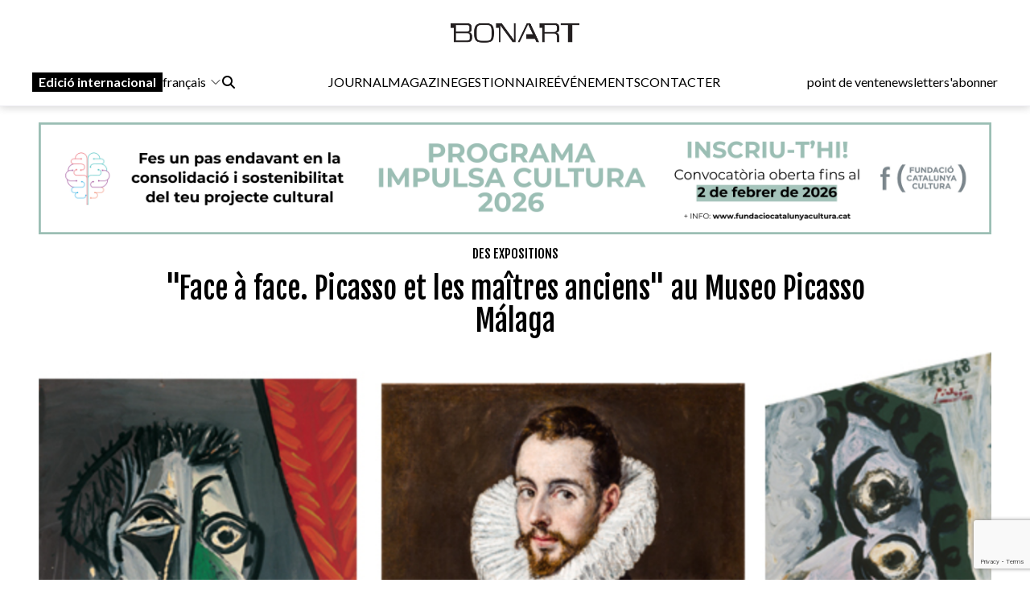

--- FILE ---
content_type: text/html; charset=UTF-8
request_url: https://www.bonart.cat/fr/n/43061/quotface-a-face-picasso-et-les-maitres-anciensquot-au-museo-picasso-malaga
body_size: 13652
content:
<!DOCTYPE html>
<html lang="fr">
<head>
    <meta charset="utf-8">
    <meta name="viewport" content="width=device-width, initial-scale=1">
    <meta name="lang" content="fr"/>
	<meta http-equiv="Content-Language" content="fr"/>
    <meta name="csrf-token" content="1bmc42uw3b2D95l7lHr544PWTO1T6ANaluWAJWGY">

     <meta name="robots" content="index,follow" /> 
    <title> &amp;quot;Face à face. Picasso et les maîtres anciens&amp;quot; au Museo Picasso Málaga - Bonart </title>
    <meta name="description" content="Le Museu Picasso Málaga présente, du 22 février au 26 juin 2022, l&amp;#39;exposition Cara a cara. Picasso et les maîtres ..." />
    <link rel="sitemap" href="https://www.bonart.cat/sitemap.xml" />
	<meta name="generator" content="dgironella.dev">
	<meta name="rating" content="General" />
	<meta name="distributor" content="Global" />
    <link rel="canonical" href="https://www.bonart.cat/fr/n/43061/quotface-a-face-picasso-et-les-maitres-anciensquot-au-museo-picasso-malaga" />
    <meta property="fb:app_id" content="113491498992913" />
	<meta property="og:url" content="https://www.bonart.cat/fr/n/43061/quotface-a-face-picasso-et-les-maitres-anciensquot-au-museo-picasso-malaga" />
	<meta property="og:locale" content="fr_fr" />
	<meta property="og:type" content="article" />
	<meta property="og:title" content="&amp;quot;Face à face. Picasso et les maîtres anciens&amp;quot; au Museo Picasso Málaga - Bonart" />
	<meta property="og:image" content="https://www.bonart.cat/storage/media/70690/kBBzBSFcfxkREtzWrILOI1dVSHp4We-metaQ2FyYSBhIGNhcmEgTVBNIDIwMjIucG5n-.png" />
    <meta property="og:image:alt" content="" />
	<meta property="og:description" content="Le Museu Picasso Málaga présente, du 22 février au 26 juin 2022, l&amp;#39;exposition Cara a cara. Picasso et les maîtres ..." />
	<meta property="og:site_name" content="bonart.cat" />
    <meta property="article:publisher" content="https://www.facebook.com/BonartCultural" />
    <link rel="apple-touch-icon" sizes="57x57" href="https://www.bonart.cat/img/icons/apple-icon-57x57.png">
    <link rel="apple-touch-icon" sizes="60x60" href="https://www.bonart.cat/img/icons/apple-icon-60x60.png">
    <link rel="apple-touch-icon" sizes="72x72" href="https://www.bonart.cat/img/icons/apple-icon-72x72.png">
    <link rel="apple-touch-icon" sizes="76x76" href="https://www.bonart.cat/img/icons/apple-icon-76x76.png">
    <link rel="apple-touch-icon" sizes="114x114" href="https://www.bonart.cat/img/icons/apple-icon-114x114.png">
    <link rel="apple-touch-icon" sizes="120x120" href="https://www.bonart.cat/img/icons/apple-icon-120x120.png">
    <link rel="apple-touch-icon" sizes="144x144" href="https://www.bonart.cat/img/icons/apple-icon-144x144.png">
    <link rel="apple-touch-icon" sizes="152x152" href="https://www.bonart.cat/img/icons/apple-icon-152x152.png">
    <link rel="apple-touch-icon" sizes="180x180" href="https://www.bonart.cat/img/icons/apple-icon-180x180.png">
    <link rel="icon" type="image/png" sizes="192x192"  href="https://www.bonart.cat/img/icons/android-icon-192x192.png">
    <link rel="icon" type="image/png" sizes="32x32" href="https://www.bonart.cat/img/icons/favicon-32x32.png">
    <link rel="icon" type="image/png" sizes="96x96" href="https://www.bonart.cat/img/icons/favicon-96x96.png">
    <link rel="icon" type="image/png" sizes="16x16" href="https://www.bonart.cat/img/icons/favicon-16x16.png">
    <link rel="manifest" href="https://www.bonart.cat/manifest.json">
    <meta name="msapplication-TileColor" content="#ffffff">
    <meta name="msapplication-TileImage" content="https://www.bonart.cat/img/icons/ms-icon-144x144.png">
    <meta name="theme-color" content="#ffffff">
            <link rel="alternate" hreflang="ca" href="https://www.bonart.cat/ca/n/43061/cara-a-cara-picasso-i-els-mestres-antics-al-museu-picasso-malaga" />
        <link rel="alternate" hreflang="es" href="https://www.bonart.cat/es/n/43061/quotcara-a-cara-picasso-y-los-maestros-antiguosquot-en-el-museo-picasso-malaga" />
        <link rel="alternate" hreflang="fr" href="https://www.bonart.cat/fr/n/43061/quotface-a-face-picasso-et-les-maitres-anciensquot-au-museo-picasso-malaga" />
        <link rel="alternate" hreflang="en" href="https://www.bonart.cat/en/n/43061/quotface-to-face-picasso-and-the-ancient-mastersquot-at-the-museo-picasso-malaga" />
        <link rel="alternate" hreflang="x-default" href="https://www.bonart.cat/ca/n/43061/cara-a-cara-picasso-i-els-mestres-antics-al-museu-picasso-malaga" />
    <link rel="stylesheet" href="/css/app.css?rand=3856" defer>
<script src="https://kit.fontawesome.com/a2fd9fe206.js" crossorigin="anonymous"></script>
    <script defer src="https://cdn.jsdelivr.net/npm/@alpinejs/focus@3.x.x/dist/cdn.min.js"></script>
    <script defer src="https://cdn.jsdelivr.net/npm/alpinejs@3.x.x/dist/cdn.min.js"></script>
    <script src="https://www.bonart.cat/js/app.js" defer></script>
    <script src="https://www.bonart.cat/js/gtag.js" defer></script>
    <link rel="preconnect" href="https://fonts.gstatic.com">
    <link href="https://fonts.googleapis.com/css2?family=Fjalla+One&display=swap" rel="stylesheet">
    <link href="https://fonts.googleapis.com/css2?family=Fjalla+One&family=Lato:wght@300;400;700&display=swap" rel="stylesheet">
    <!-- Global site tag (gtag.js) - Google Analytics -->
    <script async src="https://www.googletagmanager.com/gtag/js?id=G-D6ENCHC70V"></script>
    <script src="https://www.google.com/recaptcha/enterprise.js?render=6LfpzqspAAAAANVvKOUa_nZPP4XT5rGs37tQD-pR"></script>
    <script>
    window.dataLayer = window.dataLayer || [];
    function gtag(){dataLayer.push(arguments);}
    gtag('js', new Date());
    gtag('config', 'G-D6ENCHC70V');
    </script>
    <style >[wire\:loading], [wire\:loading\.delay], [wire\:loading\.inline-block], [wire\:loading\.inline], [wire\:loading\.block], [wire\:loading\.flex], [wire\:loading\.table], [wire\:loading\.grid], [wire\:loading\.inline-flex] {display: none;}[wire\:loading\.delay\.shortest], [wire\:loading\.delay\.shorter], [wire\:loading\.delay\.short], [wire\:loading\.delay\.long], [wire\:loading\.delay\.longer], [wire\:loading\.delay\.longest] {display:none;}[wire\:offline] {display: none;}[wire\:dirty]:not(textarea):not(input):not(select) {display: none;}input:-webkit-autofill, select:-webkit-autofill, textarea:-webkit-autofill {animation-duration: 50000s;animation-name: livewireautofill;}@keyframes livewireautofill { from {} }</style>
</head>
<body class="bg-white min-h-screen font-base relative">
<div id="app">
    <div class="flex flex-col">
        <div class="mb-2 md:mb-20">
        <div class="w-full bg-white p-2 flex flex-col border-b border-clar fixed shadow-[rgba(15,15,15,0.2)_0px_1px_10px_0px]" style="z-index:10" id="submenu">
            <div class="w-full lg:mida lg:m-auto">
                <header x-data="{ mobileMenuOpen : false }" class="flex flex-col w-full">
    <div class="flex flex-row items-center w-full justify-between gap-2 relative h-[45px] md:h-12">
        <button x-on:click="mobileMenuOpen = !mobileMenuOpen" class="w-8 h-8 bg-white text-black block md:hidden" aria-label="Options">
            <i class="fa-light fa-bars w-6 h-6"></i>
        </button>
        <div class="relative z-20 flex items-center gap-2 md:hidden">
                                                <a href="https://www.bonart.cat/internacional/es" class="px-2 py-0.5 bg-black text-white font-semibold transition-colors duration-200 hover:bg-gray-800 focus:outline-none"><span class="hidden md:inline">Edició </span>internacional</a>
                    <div class="relative" x-data="{idiomes:false}">
                        <button x-on:click="idiomes = !idiomes" type="button" class="flex flex-row items-center">
                             français                             <svg xmlns="http://www.w3.org/2000/svg" fill="none" viewBox="0 0 24 24" stroke-width="1.5" stroke="currentColor" class="w-4 h-4 ml-1">
                            <path stroke-linecap="round" stroke-linejoin="round" d="M19.5 8.25l-7.5 7.5-7.5-7.5" />
                            </svg>
                        </button>
                        <div class="flex flex-col gap-3 items-baseline mt-2 absolute bg-white p-5 rounded-lg shadow-lg" x-show="idiomes" @click.away="idiomes = false" style="z-index:9999; display: none;" x-transition>
                            <a href="https://www.bonart.cat/ca/n/43061/cara-a-cara-picasso-i-els-mestres-antics-al-museu-picasso-malaga" class="hover:bg-gray-100 w-full px-2 py-1 rounded transition-colors duration-200">Català</a>
                            <a href="https://www.bonart.cat/es/n/43061/quotcara-a-cara-picasso-y-los-maestros-antiguosquot-en-el-museo-picasso-malaga" class="hover:bg-gray-100 w-full px-2 py-1 rounded transition-colors duration-200">Espanyol</a>
                            <a href="https://www.bonart.cat/fr/n/43061/quotface-a-face-picasso-et-les-maitres-anciensquot-au-museo-picasso-malaga" class="hover:bg-gray-100 w-full px-2 py-1 rounded transition-colors duration-200">Francès</a>
                            <a href="https://www.bonart.cat/en/n/43061/quotface-to-face-picasso-and-the-ancient-mastersquot-at-the-museo-picasso-malaga" class="hover:bg-gray-100 w-full px-2 py-1 rounded transition-colors duration-200">English</a>
                            <a href="https://www.bonart.cat/eu/n/43061/cara-a-cara-picasso-i-els-mestres-antics-al-museu-picasso-malaga" class="hover:bg-gray-100 w-full px-2 py-1 rounded transition-colors duration-200">Euskera</a>
                            <a href="https://www.bonart.cat/pt/n/43061/cara-a-cara-picasso-i-els-mestres-antics-al-museu-picasso-malaga" class="hover:bg-gray-100 w-full px-2 py-1 rounded transition-colors duration-200">Portuguès</a>
                        </div>
                    </div>
                                    </div>
        <div class="flex grow items-center justify-end md:justify-center h-full md:h-12 p-0 md:relative">
            <a href="https://www.bonart.cat/fr" class="translate-x-0 md:absolute md:left-1/2 md:-translate-x-1/2 text-center"><img src="https://www.bonart.cat/img/noulogo.png" alt="Bonart" id="logo"/>
                        </a>
        </div>
        <a href="https://www.bonart.cat/fr/punts_de_venda" class="hidden hover:text-gray-600 transition-colors duration-200"><h3>point de vente</h3></a>
        <a href="https://www.bonart.cat/fr/newsletter" class="hidden hover:text-gray-600 transition-colors duration-200"><h3>newsletter</h3></a>
        <a href="https://www.bonart.cat/fr/subscriures" class="hidden hover:text-gray-600 transition-colors duration-200"><h3>s'abonner</h3></a>
                <nav class="absolute top-12 md:top-32 flex-col font-semibold bg-white shadow-md rounded-lg p-4" :class="{ 'flex' : mobileMenuOpen , 'hidden' : !mobileMenuOpen}" style="z-index:50">
            <!-- Menú mòbil -->
            <div class="flex flex-col gap-2 mt-4 md:hidden">
                <div>
                    <h3 class="text-gray-600">JOURNAL</h3>
                    <div class="pl-4 flex flex-col gap-1">
                        <a href="https://www.bonart.cat/fr" class="hover:text-gray-600 transition-colors duration-200"><h3>Accueil</h3></a>
                                                                                                                                                                <a href="https://www.bonart.cat/fr/c/4/des-expositions" class="hover:text-gray-600 transition-colors duration-200"><h3>Des expositions</h3></a>
                                                                                                                                                                                                                                                                                                                                                                                                                                                                                                                                                                                                                                                                                                                                                                                                                                                                                                                                                                                                                                                                                                                                                                                                                                                                                                                                                                                                                                                                                                                                                                                                                                                                                                                                                                                                                                        <a href="https://www.bonart.cat/fr/c/5/nouvelles" class="hover:text-gray-600 transition-colors duration-200"><h3>Nouvelles</h3></a>
                                                                                                                                                                                                                                                                                                                                                                                                                                                                                                                                                                                                                                                                                                                                                                                                                                                                                                                    <a href="https://www.bonart.cat/fr/c/432/avis" class="hover:text-gray-600 transition-colors duration-200"><h3>Avis</h3></a>
                                                                                                                                                                                                                                                                                                                                                                                                                                                                                                                                                                                                                                                                                                                                                                                                                                                                                                                                                                                                                                                                                                                                <a href="https://www.bonart.cat/fr/c/26/appels" class="hover:text-gray-600 transition-colors duration-200"><h3>Appels</h3></a>
                                                                                                                                                                                                                                                                                    </div>
                </div>
                <a href="https://www.bonart.cat/fr/revista" class="hover:text-gray-600 transition-colors duration-200"><h3>MAGAZINE</h3></a>

                <div>
                    <h3 class="text-gray-600">GESTIONNAIRE</h3>
                    <div class="pl-4 flex flex-col gap-1">
                        <a href="https://www.bonart.cat/fr/gestora/consultora" class="hover:text-gray-600 transition-colors duration-200"><h3>CONSULTORA</h3></a>
                        <a href="https://www.bonart.cat/fr/gestora/editora" class="hover:text-gray-600 transition-colors duration-200"><h3>ÉDITEUR</h3></a>
                        <a href="https://www.bonart.cat/fr/gestora/productora" class="hover:text-gray-600 transition-colors duration-200"><h3>PRODUCTEUR</h3></a>
                    </div>
                </div>
                <a href="https://www.bonart.cat/fr/esdeveniments" class="hover:text-gray-600 transition-colors duration-200"><h3>ÉVÉNEMENTS</h3></a>
                <a href="https://www.bonart.cat/fr/g/2/qui-sommes-nous" class="hover:text-gray-600 transition-colors duration-200"><h3>CONTACTER</h3></a>
                <hr>
                <a href="https://www.bonart.cat/fr/punts_de_venda" class="hover:text-gray-600 transition-colors duration-200"><h3>point de vente</h3></a>
                <a href="https://www.bonart.cat/fr/newsletter" class="hover:text-gray-600 transition-colors duration-200"><h3>newsletter</h3></a>
                <a href="https://www.bonart.cat/fr/subscriures" class="hover:text-gray-600 transition-colors duration-200"><h3>s'abonner</h3></a>
            </div>
        </nav>
    </div>

    <!-- Menú desktop -->
    <div class="w-full hidden md:flex flex-row justify-between items-center gap-4 mt-6" id="submenusub">
        <!-- Elements esquerra: Edició internacional, idiomes i cercador -->
        <div class="flex items-center gap-4">
            <div class="z-20 flex items-center gap-2">
                                                            <a href="https://www.bonart.cat/internacional/es" class="px-2 py-0.5 bg-black text-white font-semibold transition-colors duration-200 hover:bg-gray-800 focus:outline-none">Edició internacional</a>
                        <div style="z-index:30;" x-data="{idiomesDesk:false}">
                            <button x-on:click="idiomesDesk = !idiomesDesk" type="button" class="flex flex-row items-center">
                                 français                                 <svg xmlns="http://www.w3.org/2000/svg" fill="none" viewBox="0 0 24 24" stroke-width="1.5" stroke="currentColor" class="w-4 h-4 ml-1">
                                <path stroke-linecap="round" stroke-linejoin="round" d="M19.5 8.25l-7.5 7.5-7.5-7.5" />
                                </svg>
                            </button>
                            <div class="flex flex-col gap-3 items-baseline mt-2 absolute p-5 rounded-lg shadow-lg bg-white" x-show="idiomesDesk" @click.away="idiomesDesk = false" style="z-index:30;" x-transition>
                                <a href="https://www.bonart.cat/ca/n/43061/cara-a-cara-picasso-i-els-mestres-antics-al-museu-picasso-malaga" class="hover:bg-gray-100 w-full px-2 py-1 rounded transition-colors duration-200">Català</a>
                                <a href="https://www.bonart.cat/es/n/43061/quotcara-a-cara-picasso-y-los-maestros-antiguosquot-en-el-museo-picasso-malaga" class="hover:bg-gray-100 w-full px-2 py-1 rounded transition-colors duration-200">Espanyol</a>
                                <a href="https://www.bonart.cat/fr/n/43061/quotface-a-face-picasso-et-les-maitres-anciensquot-au-museo-picasso-malaga" class="hover:bg-gray-100 w-full px-2 py-1 rounded transition-colors duration-200">Francès</a>
                                <a href="https://www.bonart.cat/en/n/43061/quotface-to-face-picasso-and-the-ancient-mastersquot-at-the-museo-picasso-malaga" class="hover:bg-gray-100 w-full px-2 py-1 rounded transition-colors duration-200">English</a>
                                <a href="https://www.bonart.cat/eu/n/43061/cara-a-cara-picasso-i-els-mestres-antics-al-museu-picasso-malaga" class="hover:bg-gray-100 w-full px-2 py-1 rounded transition-colors duration-200">Euskera</a>
                                <a href="https://www.bonart.cat/pt/n/43061/cara-a-cara-picasso-i-els-mestres-antics-al-museu-picasso-malaga" class="hover:bg-gray-100 w-full px-2 py-1 rounded transition-colors duration-200">Portuguès</a>
                            </div>
                        </div>
                                                </div>
            <div x-data="{showSearch:false}" @click.away="showSearch = false">
                <form action="https://www.bonart.cat/fr/s" data-turbo="false">
                    <input type="hidden" name="_token" value="1bmc42uw3b2D95l7lHr544PWTO1T6ANaluWAJWGY">                    <a href="javascript:void(0)" x-on:click="showSearch = !showSearch" class="mr-2" ><i class="fa fa-search"></i></a>
                    <input class="px-2 py-1 border border-black rounded-md focus:outline-none mr-2" type="text" name="q" x-show="showSearch">
                </form>
            </div>

        </div>
        <!-- Menú de navegació central -->
        <div class="flex flex-row gap-4">
        <div x-data="{diariOpen: false}" style="z-index:30">
            <button x-on:click="diariOpen = !diariOpen" class="flex items-center hover:text-gray-600 transition-colors duration-200">
                <h3>JOURNAL</h3>
            </button>
            <div x-show="diariOpen" @click.away="diariOpen = false" class="absolute bg-white shadow-lg rounded-lg p-1 flex flex-col gap-1" style="z-index:30">
                <a href="https://www.bonart.cat/fr" class="hover:text-gray-600 transition-colors duration-200"><h3>Accueil</h3></a>
                                                                                                                                                        <a href="https://www.bonart.cat/fr/c/4/des-expositions" class="hover:text-gray-600 transition-colors duration-200"><h3>Des expositions</h3></a>
                                                                                                                                                                                                                                                                                                                                                                                                                                                                                                                                                                                                                                                                                                                                                                                                                                                                                                                                                                                                                                                                                                                                                                                                                                                                                                                                                                                                                                                                                                                                                                                                                                                                                                                                                                                                                                        <a href="https://www.bonart.cat/fr/c/5/nouvelles" class="hover:text-gray-600 transition-colors duration-200"><h3>Nouvelles</h3></a>
                                                                                                                                                                                                                                                                                                                                                                                                                                                                                                                                                                                                                                                                                                                                                                                                                                                                                                                    <a href="https://www.bonart.cat/fr/c/432/avis" class="hover:text-gray-600 transition-colors duration-200"><h3>Avis</h3></a>
                                                                                                                                                                                                                                                                                                                                                                                                                                                                                                                                                                                                                                                                                                                                                                                                                                                                                                                                                                                                                                                                                                                                <a href="https://www.bonart.cat/fr/c/26/appels" class="hover:text-gray-600 transition-colors duration-200"><h3>Appels</h3></a>
                                                                                                                                                                                                                                                                            </div>
        </div>
        <a href="https://www.bonart.cat/fr/revista" class="hover:text-gray-600 transition-colors duration-200"><h3>MAGAZINE</h3></a>
        <div x-data="{gestoraOpen: false}" style="z-index:30">
            <button x-on:click="gestoraOpen = !gestoraOpen" class="flex items-center hover:text-gray-600 transition-colors duration-200">
                <h3>GESTIONNAIRE</h3>
            </button>
            <div x-show="gestoraOpen" @click.away="gestoraOpen = false" class="absolute bg-white shadow-lg rounded-lg p-1 flex flex-col gap-1" style="z-index:30">
                <a href="https://www.bonart.cat/fr/gestora/consultora" class="hover:bg-gray-100 px-2 py-1 rounded transition-colors duration-200"><h3>CONSULTORA</h3></a>
                <a href="https://www.bonart.cat/fr/gestora/editora" class="hover:bg-gray-100 px-2 py-1 rounded transition-colors duration-200"><h3>ÉDITEUR</h3></a>
                <a href="https://www.bonart.cat/fr/gestora/productora" class="hover:bg-gray-100 px-2 py-1 rounded transition-colors duration-200"><h3>PRODUCTEUR</h3></a>
            </div>
        </div>
        <a href="https://www.bonart.cat/fr/esdeveniments" class="hover:text-gray-600 transition-colors duration-200"><h3>ÉVÉNEMENTS</h3></a>
        <a href="https://www.bonart.cat/fr/g/2/qui-sommes-nous" class="hover:text-gray-600 transition-colors duration-200"><h3>CONTACTER</h3></a>
        </div>
        <!-- Elements dreta: Punt de venda, newsletter i subscriure's -->
        <div class="flex items-center gap-4">
            <a href="https://www.bonart.cat/fr/punts_de_venda" class="hover:text-gray-600 transition-colors duration-200"><h3>point de vente</h3></a>
            <a href="https://www.bonart.cat/fr/newsletter" class="hover:text-gray-600 transition-colors duration-200"><h3>newsletter</h3></a>
            <a href="https://www.bonart.cat/fr/subscriures" class="hover:text-gray-600 transition-colors duration-200"><h3>s'abonner</h3></a>
        </div>
    </div>
</header>
            </div>
        </div>
        </div>
        <div class="w-full lg:mida lg:m-auto">
            <div class="p-2 pt-16">
                <div class="publi w-full mt-2 mb-2">
    <a href='https://www.bonart.cat/fr/ad/click/500/4' onClick="trackOutboundLink('https://www.bonart.cat/fr/ad/click/500/4');return false;" title='' rel='noopener, nofollow' target='_blank'><img class="img-responsive mx-auto" src="https://www.bonart.cat/storage/media/77623/01KFG74TFVFEYWWG055YJSSY84.png" alt="Gràfica PIC 2026 Revista Bonart (horitzontal)"></a>
</div>
<div class="w-full">
<h2 class="text-black font-faja text-center mt-3"><span class="">
<a class="uppercase" href="https://www.bonart.cat/fr/c/4/des-expositions">Des expositions</a></span></h2>
<h1 class="text-center font-faja text-4xl mt-3 w-full md:px-32">&quot;Face à face. Picasso et les maîtres anciens&quot; au Museo Picasso Málaga</h1>
</div>
<div class="w-full relative mt-4">
                        <picture>
            <img class="w-full" alt="&quot;Face à face. Picasso et les maîtres anciens&quot; au Museo Picasso Málaga"  loading="lazy" srcset="https://www.bonart.cat/storage/media/70690/responsive-images/kBBzBSFcfxkREtzWrILOI1dVSHp4We-metaQ2FyYSBhIGNhcmEgTVBNIDIwMjIucG5n-___media_library_original_1306_814.png 1306w, https://www.bonart.cat/storage/media/70690/responsive-images/kBBzBSFcfxkREtzWrILOI1dVSHp4We-metaQ2FyYSBhIGNhcmEgTVBNIDIwMjIucG5n-___media_library_original_1092_680.png 1092w, https://www.bonart.cat/storage/media/70690/responsive-images/kBBzBSFcfxkREtzWrILOI1dVSHp4We-metaQ2FyYSBhIGNhcmEgTVBNIDIwMjIucG5n-___media_library_original_914_569.png 914w, https://www.bonart.cat/storage/media/70690/responsive-images/kBBzBSFcfxkREtzWrILOI1dVSHp4We-metaQ2FyYSBhIGNhcmEgTVBNIDIwMjIucG5n-___media_library_original_764_476.png 764w, https://www.bonart.cat/storage/media/70690/responsive-images/kBBzBSFcfxkREtzWrILOI1dVSHp4We-metaQ2FyYSBhIGNhcmEgTVBNIDIwMjIucG5n-___media_library_original_639_398.png 639w, https://www.bonart.cat/storage/media/70690/responsive-images/kBBzBSFcfxkREtzWrILOI1dVSHp4We-metaQ2FyYSBhIGNhcmEgTVBNIDIwMjIucG5n-___media_library_original_535_333.png 535w, https://www.bonart.cat/storage/media/70690/responsive-images/kBBzBSFcfxkREtzWrILOI1dVSHp4We-metaQ2FyYSBhIGNhcmEgTVBNIDIwMjIucG5n-___media_library_original_447_278.png 447w, https://www.bonart.cat/storage/media/70690/responsive-images/kBBzBSFcfxkREtzWrILOI1dVSHp4We-metaQ2FyYSBhIGNhcmEgTVBNIDIwMjIucG5n-___media_library_original_374_233.png 374w, https://www.bonart.cat/storage/media/70690/responsive-images/kBBzBSFcfxkREtzWrILOI1dVSHp4We-metaQ2FyYSBhIGNhcmEgTVBNIDIwMjIucG5n-___media_library_original_313_195.png 313w, https://www.bonart.cat/storage/media/70690/responsive-images/kBBzBSFcfxkREtzWrILOI1dVSHp4We-metaQ2FyYSBhIGNhcmEgTVBNIDIwMjIucG5n-___media_library_original_262_163.png 262w, https://www.bonart.cat/storage/media/70690/responsive-images/kBBzBSFcfxkREtzWrILOI1dVSHp4We-metaQ2FyYSBhIGNhcmEgTVBNIDIwMjIucG5n-___media_library_original_219_136.png 219w, https://www.bonart.cat/storage/media/70690/responsive-images/kBBzBSFcfxkREtzWrILOI1dVSHp4We-metaQ2FyYSBhIGNhcmEgTVBNIDIwMjIucG5n-___media_library_original_183_114.png 183w, https://www.bonart.cat/storage/media/70690/responsive-images/kBBzBSFcfxkREtzWrILOI1dVSHp4We-metaQ2FyYSBhIGNhcmEgTVBNIDIwMjIucG5n-___media_library_original_153_95.png 153w, https://www.bonart.cat/storage/media/70690/responsive-images/kBBzBSFcfxkREtzWrILOI1dVSHp4We-metaQ2FyYSBhIGNhcmEgTVBNIDIwMjIucG5n-___media_library_original_128_79.png 128w, https://www.bonart.cat/storage/media/70690/responsive-images/kBBzBSFcfxkREtzWrILOI1dVSHp4We-metaQ2FyYSBhIGNhcmEgTVBNIDIwMjIucG5n-___media_library_original_107_66.png 107w, [data-uri] 32w" onload="window.requestAnimationFrame(function(){if(!(size=getBoundingClientRect().width))return;onload=null;sizes=Math.ceil(size/window.innerWidth*100)+'vw';});" sizes="1px" src="https://www.bonart.cat/storage/media/70690/kBBzBSFcfxkREtzWrILOI1dVSHp4We-metaQ2FyYSBhIGNhcmEgTVBNIDIwMjIucG5n-.png" width="1306" height="814">

        </picture>
        
        <span class="clear-both"></span>
</div>

<div class="w-full mt-3 flex md:flex-row flex-col">
    <div class="w-1/5"></div>
    <div class="md:w-3/5 w-full">
            <div class="flex flex-col">
                                        <span class="text-black"></span>
                    bonart                     <span class="text-dark">
                    <a href="https://www.bonart.cat/fr/c/47/malaga" class="lowercase">málaga</a> - <span class="text-dark">23/02/22</span>
                    </span>
            </div>
            <div class="flex flex-row items-center gap-1 justify-start mt-2">
                <a href="https://www.facebook.com/sharer/sharer.php?u=https://www.bonart.cat/fr/n/43061/quotface-a-face-picasso-et-les-maitres-anciensquot-au-museo-picasso-malaga" target="_blank" class="h-8 w-8 text-xl flex items-center justify-center bg-dark rounded-full text-white"><i class="fab fa-facebook-f"></i></a>
                <a href="https://www.twitter.com/share?url=https://www.bonart.cat/fr/n/43061/quotface-a-face-picasso-et-les-maitres-anciensquot-au-museo-picasso-malaga" target="_blank" class="h-8 w-8 text-xl flex items-center justify-center bg-dark rounded-full text-white"><i class="fab fa-x-twitter"></i></a>
                <a href="mailto:?body=https://www.bonart.cat/fr/n/43061/quotface-a-face-picasso-et-les-maitres-anciensquot-au-museo-picasso-malaga" class="h-8 w-8 text-xl flex items-center justify-center bg-dark rounded-full text-white"><i class="fas fa-envelope"></i></a>
                <a href="whatsapp://send?text=https://www.bonart.cat/fr/n/43061/quotface-a-face-picasso-et-les-maitres-anciensquot-au-museo-picasso-malaga" target="_blank" class="h-8 w-8 text-xl flex items-center justify-center bg-dark rounded-full text-white"><i class="fab fa-whatsapp"></i></a>
            </div>



        <div class="text-base font-lato content mt-4 overflow-hidden">
                <p>Le Museu Picasso Málaga présente, du 22 février au 26 juin 2022, l&#39;exposition Cara a cara. Picasso et les maîtres anciens, une exposition organisée en collaboration avec le Musée des beaux-arts de Séville qui présentera des peintures d&#39;El Greco, Francisco Pacheco, Giovanni Battista Caracciolo, Francisco de Zurbarán, Cornelius Norbertus Gijsbretchs, Bernardo Lorente Germán et Diego Bejarano ainsi que oeuvres importantes de Pablo Picasso.</p><p> Face à face. Picasso et les maîtres anciens, organisée par Michael FitzGerald, présente des peintures de la remarquable collection du Musée des Beaux-Arts de Séville par des maîtres espagnols et d&#39;autres pays européens devant neuf œuvres exceptionnelles de Picasso appartenant à la Fondation Almine i Bernard Ruiz-Picasso pour l&#39;Art (FABA). L&#39;exposition du MPM se distingue de celle qui se tenait auparavant au Musée des Beaux-Arts de Séville par l&#39;inclusion d&#39;un tableau supplémentaire exceptionnel de Picasso de la collection du Musée de Malaga.</p><p> Cette exposition offre au visiteur une occasion unique de découvrir les liens entre l&#39;œuvre de Picasso et une sélection d&#39;œuvres de grands maîtres du passé, en juxtaposant ses toiles à celles de ces peintres. Ces appariements permettent non seulement au spectateur d&#39;établir des comparaisons spécifiques entre l&#39;œuvre de Picasso et celle des maîtres antiques pour comprendre les racines profondes de l&#39;art du peintre malaganais dans les traditions espagnoles, mais aussi les juxtapositions qu&#39;ils permettent de discerner comment Picasso a transformé ces traditions dans l&#39;art révolutionnaire du XXe siècle.</p><p> Les thèmes de cette exposition tournent autour de la signification sociale et psychologique du portrait, du rôle du réalisme illusionniste dans la peinture ou de la méditation sur la mortalité. Un large éventail de styles et d&#39;époques de Picasso ont également été sélectionnés pour représenter la diversité de son art tout au long de sa carrière. Toutes ces questions sont reflétées dans sept groupes d&#39;œuvres où le spectateur peut observer comment Picasso imite ses prédécesseurs, parfois avec un sens de l&#39;humour particulier.</p>
                </em></i>
        </div>

        <div class="flex flex-row items-baseline text-sm flex-wrap mb-3 mt-5 gap-2">
                                                    <a href="https://www.bonart.cat/fr/t/855/pablo-picasso" class="text-blue underline"  rel="nofollow" >Pablo Picasso</a>
                                    <a href="https://www.bonart.cat/fr/t/1781/musee-picasso-de-malaga" class="text-blue underline"  rel="nofollow" >Musée Picasso de Malaga</a>
                                    <a href="https://www.bonart.cat/fr/t/32780/fondation-almine-et-bernard-ruiz-picasso-pour-l39art" class="text-blue underline"  rel="nofollow" >Fondation Almine et Bernard Ruiz-Picasso pour l&#39;art</a>
                                            </div>

        <div class="flex flex-row justify-between"><a href='https://www.bonart.cat/fr/ad/click/472/2' onClick="trackOutboundLink('https://www.bonart.cat/fr/ad/click/472/2');return false;" title='' rel='noopener, nofollow' target='_blank'><img class="ad180 md:mt-2" src="https://www.bonart.cat/storage/media/77265/01K6W75EC8J0YK337W7Q94KTFB.gif" alt="TG_BONART_180x180"></a><a href='https://www.bonart.cat/fr/ad/click/48/2' onClick="trackOutboundLink('https://www.bonart.cat/fr/ad/click/48/2');return false;" title='' rel='noopener, nofollow' target='_blank'><img class="ml-2 md:ml-0 md:mt-2 ad180" src="https://www.bonart.cat/storage/media/70563/Impremta-Pages---banner-180x178.gif" alt="Impremta Pages - banner-180x178"></a><a href='https://www.bonart.cat/fr/ad/click/89/2' onClick="trackOutboundLink('https://www.bonart.cat/fr/ad/click/89/2');return false;" title='' rel='noopener, nofollow' target='_blank'><img class="ad180 ml-2 md:ml-0 md:mt-2 hidden md:flex" src="https://www.bonart.cat/storage/media/71663/GC_Banner_TotArreu_Bonart_180x180.jpg" alt="GC_Banner_TotArreu_Bonart_180x180"></a></div>

    </div>
    <div class="w-1/5">
    </div>

</div>

<h4 class="text-white text-3xl font-faja ml-1 mt-5 px-2"><span class="bg-black py-1 fons-black-full">Ils peuvent vous<br>intéresser<br>...</span></h4>
<div class="w-full grid grid-cols-2 md:grid-cols-4 gap-6 mt-3 px-2">
        <div class="col-span-1">
            <div class="flex flex-col">
    <div class="square w-full">
        <picture class="bg-gris">
                        <a href="https://www.bonart.cat/fr/n/43060/le-musee-de-lleida-inaugure-quotimago-urbisquot">
            <img class="top-0 left-0 object-cover absolute  h-full w-full" alt="Le Musée de Lleida inaugure &quot;Imago Urbis&quot;"  loading="lazy" srcset="https://www.bonart.cat/storage/media/70689/responsive-images/dP4bLQ3IrtvvPGT4JMOPijLkOW80SM-metaSW1hZ28gVXJiaXMgMjAyMi5wbmc%3D-___media_library_original_876_586.png 876w, https://www.bonart.cat/storage/media/70689/responsive-images/dP4bLQ3IrtvvPGT4JMOPijLkOW80SM-metaSW1hZ28gVXJiaXMgMjAyMi5wbmc%3D-___media_library_original_732_489.png 732w, https://www.bonart.cat/storage/media/70689/responsive-images/dP4bLQ3IrtvvPGT4JMOPijLkOW80SM-metaSW1hZ28gVXJiaXMgMjAyMi5wbmc%3D-___media_library_original_613_410.png 613w, https://www.bonart.cat/storage/media/70689/responsive-images/dP4bLQ3IrtvvPGT4JMOPijLkOW80SM-metaSW1hZ28gVXJiaXMgMjAyMi5wbmc%3D-___media_library_original_513_343.png 513w, https://www.bonart.cat/storage/media/70689/responsive-images/dP4bLQ3IrtvvPGT4JMOPijLkOW80SM-metaSW1hZ28gVXJiaXMgMjAyMi5wbmc%3D-___media_library_original_429_286.png 429w, https://www.bonart.cat/storage/media/70689/responsive-images/dP4bLQ3IrtvvPGT4JMOPijLkOW80SM-metaSW1hZ28gVXJiaXMgMjAyMi5wbmc%3D-___media_library_original_359_240.png 359w, https://www.bonart.cat/storage/media/70689/responsive-images/dP4bLQ3IrtvvPGT4JMOPijLkOW80SM-metaSW1hZ28gVXJiaXMgMjAyMi5wbmc%3D-___media_library_original_300_200.png 300w, https://www.bonart.cat/storage/media/70689/responsive-images/dP4bLQ3IrtvvPGT4JMOPijLkOW80SM-metaSW1hZ28gVXJiaXMgMjAyMi5wbmc%3D-___media_library_original_251_167.png 251w, https://www.bonart.cat/storage/media/70689/responsive-images/dP4bLQ3IrtvvPGT4JMOPijLkOW80SM-metaSW1hZ28gVXJiaXMgMjAyMi5wbmc%3D-___media_library_original_210_140.png 210w, https://www.bonart.cat/storage/media/70689/responsive-images/dP4bLQ3IrtvvPGT4JMOPijLkOW80SM-metaSW1hZ28gVXJiaXMgMjAyMi5wbmc%3D-___media_library_original_175_117.png 175w, https://www.bonart.cat/storage/media/70689/responsive-images/dP4bLQ3IrtvvPGT4JMOPijLkOW80SM-metaSW1hZ28gVXJiaXMgMjAyMi5wbmc%3D-___media_library_original_147_98.png 147w, https://www.bonart.cat/storage/media/70689/responsive-images/dP4bLQ3IrtvvPGT4JMOPijLkOW80SM-metaSW1hZ28gVXJiaXMgMjAyMi5wbmc%3D-___media_library_original_123_82.png 123w, https://www.bonart.cat/storage/media/70689/responsive-images/dP4bLQ3IrtvvPGT4JMOPijLkOW80SM-metaSW1hZ28gVXJiaXMgMjAyMi5wbmc%3D-___media_library_original_103_68.png 103w, https://www.bonart.cat/storage/media/70689/responsive-images/dP4bLQ3IrtvvPGT4JMOPijLkOW80SM-metaSW1hZ28gVXJiaXMgMjAyMi5wbmc%3D-___media_library_original_86_57.png 86w, [data-uri] 32w" onload="window.requestAnimationFrame(function(){if(!(size=getBoundingClientRect().width))return;onload=null;sizes=Math.ceil(size/window.innerWidth*100)+'vw';});" sizes="1px" src="https://www.bonart.cat/storage/media/70689/dP4bLQ3IrtvvPGT4JMOPijLkOW80SM-metaSW1hZ28gVXJiaXMgMjAyMi5wbmc=-.png" width="876" height="586">

                        </a>
                    </picture>
    </div>
    <div class="text-black font-faja mt-2">
                        <a class="uppercase" href="https://www.bonart.cat/fr/c/4/des-expositions">Des expositions</a>                        / <a class="uppercase opacity-50" href="https://www.bonart.cat/fr/c/45/lerida">Lérida</a>            </div>
    <div class="text-black text-xl font-faja mt-1 h-28 overflow-hidden block"><a href="https://www.bonart.cat/fr/n/43060/le-musee-de-lleida-inaugure-quotimago-urbisquot">LE MUSÉE DE LLEIDA INAUGURE &QUOT;IMAGO URBIS&QUOT;</a></div>
    <div class="text-dark text-xs font-faja h-4 overflow-hidden block">
          bonart </div>
    
</div>        </div>
        <div class="col-span-1">
            <div class="flex flex-col">
    <div class="square w-full">
        <picture class="bg-gris">
                        <a href="https://www.bonart.cat/fr/n/43059/quottodo-bajo-el-solquot-d39ana-penyas-prix-de-l39association-des-critiques-et-diffuseurs-de-la-bande-dessinee">
            <img class="top-0 left-0 object-cover absolute  h-full w-full" alt="&quot;Todo bajo el sol&quot; d&#39;Ana Penyas, prix de l&#39;Association des critiques et diffuseurs de la bande dessinée"  loading="lazy" srcset="https://www.bonart.cat/storage/media/70687/responsive-images/4nUjDe5YiDdIu5bUo8n9ajoKdG8lsO-metaVG9kbyBiYWpvIGVsIHNvbCAyMDIyLnBuZw%3D%3D-___media_library_original_950_658.png 950w, https://www.bonart.cat/storage/media/70687/responsive-images/4nUjDe5YiDdIu5bUo8n9ajoKdG8lsO-metaVG9kbyBiYWpvIGVsIHNvbCAyMDIyLnBuZw%3D%3D-___media_library_original_794_549.png 794w, https://www.bonart.cat/storage/media/70687/responsive-images/4nUjDe5YiDdIu5bUo8n9ajoKdG8lsO-metaVG9kbyBiYWpvIGVsIHNvbCAyMDIyLnBuZw%3D%3D-___media_library_original_665_460.png 665w, https://www.bonart.cat/storage/media/70687/responsive-images/4nUjDe5YiDdIu5bUo8n9ajoKdG8lsO-metaVG9kbyBiYWpvIGVsIHNvbCAyMDIyLnBuZw%3D%3D-___media_library_original_556_385.png 556w, https://www.bonart.cat/storage/media/70687/responsive-images/4nUjDe5YiDdIu5bUo8n9ajoKdG8lsO-metaVG9kbyBiYWpvIGVsIHNvbCAyMDIyLnBuZw%3D%3D-___media_library_original_465_322.png 465w, https://www.bonart.cat/storage/media/70687/responsive-images/4nUjDe5YiDdIu5bUo8n9ajoKdG8lsO-metaVG9kbyBiYWpvIGVsIHNvbCAyMDIyLnBuZw%3D%3D-___media_library_original_389_269.png 389w, https://www.bonart.cat/storage/media/70687/responsive-images/4nUjDe5YiDdIu5bUo8n9ajoKdG8lsO-metaVG9kbyBiYWpvIGVsIHNvbCAyMDIyLnBuZw%3D%3D-___media_library_original_325_225.png 325w, https://www.bonart.cat/storage/media/70687/responsive-images/4nUjDe5YiDdIu5bUo8n9ajoKdG8lsO-metaVG9kbyBiYWpvIGVsIHNvbCAyMDIyLnBuZw%3D%3D-___media_library_original_272_188.png 272w, https://www.bonart.cat/storage/media/70687/responsive-images/4nUjDe5YiDdIu5bUo8n9ajoKdG8lsO-metaVG9kbyBiYWpvIGVsIHNvbCAyMDIyLnBuZw%3D%3D-___media_library_original_228_157.png 228w, https://www.bonart.cat/storage/media/70687/responsive-images/4nUjDe5YiDdIu5bUo8n9ajoKdG8lsO-metaVG9kbyBiYWpvIGVsIHNvbCAyMDIyLnBuZw%3D%3D-___media_library_original_190_131.png 190w, https://www.bonart.cat/storage/media/70687/responsive-images/4nUjDe5YiDdIu5bUo8n9ajoKdG8lsO-metaVG9kbyBiYWpvIGVsIHNvbCAyMDIyLnBuZw%3D%3D-___media_library_original_159_110.png 159w, https://www.bonart.cat/storage/media/70687/responsive-images/4nUjDe5YiDdIu5bUo8n9ajoKdG8lsO-metaVG9kbyBiYWpvIGVsIHNvbCAyMDIyLnBuZw%3D%3D-___media_library_original_133_92.png 133w, https://www.bonart.cat/storage/media/70687/responsive-images/4nUjDe5YiDdIu5bUo8n9ajoKdG8lsO-metaVG9kbyBiYWpvIGVsIHNvbCAyMDIyLnBuZw%3D%3D-___media_library_original_111_76.png 111w, https://www.bonart.cat/storage/media/70687/responsive-images/4nUjDe5YiDdIu5bUo8n9ajoKdG8lsO-metaVG9kbyBiYWpvIGVsIHNvbCAyMDIyLnBuZw%3D%3D-___media_library_original_93_64.png 93w, https://www.bonart.cat/storage/media/70687/responsive-images/4nUjDe5YiDdIu5bUo8n9ajoKdG8lsO-metaVG9kbyBiYWpvIGVsIHNvbCAyMDIyLnBuZw%3D%3D-___media_library_original_78_54.png 78w, [data-uri] 32w" onload="window.requestAnimationFrame(function(){if(!(size=getBoundingClientRect().width))return;onload=null;sizes=Math.ceil(size/window.innerWidth*100)+'vw';});" sizes="1px" src="https://www.bonart.cat/storage/media/70687/4nUjDe5YiDdIu5bUo8n9ajoKdG8lsO-metaVG9kbyBiYWpvIGVsIHNvbCAyMDIyLnBuZw==-.png" width="950" height="658">

                        </a>
                    </picture>
    </div>
    <div class="text-black font-faja mt-2">
                        <a class="uppercase" href="https://www.bonart.cat/fr/c/5/nouvelles">Nouvelles</a>                        / <a class="uppercase opacity-50" href="https://www.bonart.cat/fr/c/32/valence">Valence</a>            </div>
    <div class="text-black text-xl font-faja mt-1 h-28 overflow-hidden block"><a href="https://www.bonart.cat/fr/n/43059/quottodo-bajo-el-solquot-d39ana-penyas-prix-de-l39association-des-critiques-et-diffuseurs-de-la-bande-dessinee">&QUOT;TODO BAJO EL SOL&QUOT; D&#39;ANA PENYAS, PRIX DE L&#39;ASSOCIATION DES CRITIQUES ET DIFFUSEURS DE LA BANDE DESSINÉE</a></div>
    <div class="text-dark text-xs font-faja h-4 overflow-hidden block">
          bonart </div>
    
</div>        </div>
        <div class="col-span-1">
            <div class="flex flex-col">
    <div class="square w-full">
        <picture class="bg-gris">
                        <a href="https://www.bonart.cat/fr/n/43057/quotpanta-rei-tout-coule-antoni-llena-lucia-c-pinoquot-au-centre-culturel-blanquerna">
            <img class="top-0 left-0 object-cover absolute  h-full w-full" alt="&quot;Panta Rei. Tout coule. Antoni Llena. Lucia C. Pino&quot; au Centre Culturel Blanquerna"  loading="lazy" srcset="https://www.bonart.cat/storage/media/70685/responsive-images/STebDkQw6O1R8qPfrLjd0JHm2IS1IR-metaQW50b25pIExsZW5hIEx1Y2lhIDIwMjIucG5n-___media_library_original_806_526.png 806w, https://www.bonart.cat/storage/media/70685/responsive-images/STebDkQw6O1R8qPfrLjd0JHm2IS1IR-metaQW50b25pIExsZW5hIEx1Y2lhIDIwMjIucG5n-___media_library_original_674_439.png 674w, https://www.bonart.cat/storage/media/70685/responsive-images/STebDkQw6O1R8qPfrLjd0JHm2IS1IR-metaQW50b25pIExsZW5hIEx1Y2lhIDIwMjIucG5n-___media_library_original_564_368.png 564w, https://www.bonart.cat/storage/media/70685/responsive-images/STebDkQw6O1R8qPfrLjd0JHm2IS1IR-metaQW50b25pIExsZW5hIEx1Y2lhIDIwMjIucG5n-___media_library_original_472_308.png 472w, https://www.bonart.cat/storage/media/70685/responsive-images/STebDkQw6O1R8qPfrLjd0JHm2IS1IR-metaQW50b25pIExsZW5hIEx1Y2lhIDIwMjIucG5n-___media_library_original_394_257.png 394w, https://www.bonart.cat/storage/media/70685/responsive-images/STebDkQw6O1R8qPfrLjd0JHm2IS1IR-metaQW50b25pIExsZW5hIEx1Y2lhIDIwMjIucG5n-___media_library_original_330_215.png 330w, https://www.bonart.cat/storage/media/70685/responsive-images/STebDkQw6O1R8qPfrLjd0JHm2IS1IR-metaQW50b25pIExsZW5hIEx1Y2lhIDIwMjIucG5n-___media_library_original_276_180.png 276w, https://www.bonart.cat/storage/media/70685/responsive-images/STebDkQw6O1R8qPfrLjd0JHm2IS1IR-metaQW50b25pIExsZW5hIEx1Y2lhIDIwMjIucG5n-___media_library_original_231_150.png 231w, https://www.bonart.cat/storage/media/70685/responsive-images/STebDkQw6O1R8qPfrLjd0JHm2IS1IR-metaQW50b25pIExsZW5hIEx1Y2lhIDIwMjIucG5n-___media_library_original_193_125.png 193w, https://www.bonart.cat/storage/media/70685/responsive-images/STebDkQw6O1R8qPfrLjd0JHm2IS1IR-metaQW50b25pIExsZW5hIEx1Y2lhIDIwMjIucG5n-___media_library_original_161_105.png 161w, https://www.bonart.cat/storage/media/70685/responsive-images/STebDkQw6O1R8qPfrLjd0JHm2IS1IR-metaQW50b25pIExsZW5hIEx1Y2lhIDIwMjIucG5n-___media_library_original_135_88.png 135w, https://www.bonart.cat/storage/media/70685/responsive-images/STebDkQw6O1R8qPfrLjd0JHm2IS1IR-metaQW50b25pIExsZW5hIEx1Y2lhIDIwMjIucG5n-___media_library_original_113_73.png 113w, [data-uri] 32w" onload="window.requestAnimationFrame(function(){if(!(size=getBoundingClientRect().width))return;onload=null;sizes=Math.ceil(size/window.innerWidth*100)+'vw';});" sizes="1px" src="https://www.bonart.cat/storage/media/70685/STebDkQw6O1R8qPfrLjd0JHm2IS1IR-metaQW50b25pIExsZW5hIEx1Y2lhIDIwMjIucG5n-.png" width="806" height="526">

                        </a>
                    </picture>
    </div>
    <div class="text-black font-faja mt-2">
                        <a class="uppercase" href="https://www.bonart.cat/fr/c/4/des-expositions">Des expositions</a>                        / <a class="uppercase opacity-50" href="https://www.bonart.cat/fr/c/8/madrid">Madrid</a>            </div>
    <div class="text-black text-xl font-faja mt-1 h-28 overflow-hidden block"><a href="https://www.bonart.cat/fr/n/43057/quotpanta-rei-tout-coule-antoni-llena-lucia-c-pinoquot-au-centre-culturel-blanquerna">&QUOT;PANTA REI. TOUT COULE. ANTONI LLENA. LUCIA C. PINO&QUOT; AU CENTRE CULTUREL BLANQUERNA</a></div>
    <div class="text-dark text-xs font-faja h-4 overflow-hidden block">
          bonart </div>
    
</div>        </div>
        <div class="col-span-1">
            <div class="flex flex-col">
    <div class="square w-full">
        <picture class="bg-gris">
                        <a href="https://www.bonart.cat/fr/n/43056/17e-edition-de-la-foire-art-madrid-2022">
            <img class="top-0 left-0 object-cover absolute  h-full w-full" alt="17e édition de la foire Art Madrid 2022"  loading="lazy" srcset="https://www.bonart.cat/storage/media/70684/responsive-images/g2mBVhLfHmTVKpKBFmppHhQdVMoMLg-metaQXJ0IE1hZHJpZCAyMDIyLnBuZw%3D%3D-___media_library_original_748_534.png 748w, https://www.bonart.cat/storage/media/70684/responsive-images/g2mBVhLfHmTVKpKBFmppHhQdVMoMLg-metaQXJ0IE1hZHJpZCAyMDIyLnBuZw%3D%3D-___media_library_original_625_446.png 625w, https://www.bonart.cat/storage/media/70684/responsive-images/g2mBVhLfHmTVKpKBFmppHhQdVMoMLg-metaQXJ0IE1hZHJpZCAyMDIyLnBuZw%3D%3D-___media_library_original_523_373.png 523w, https://www.bonart.cat/storage/media/70684/responsive-images/g2mBVhLfHmTVKpKBFmppHhQdVMoMLg-metaQXJ0IE1hZHJpZCAyMDIyLnBuZw%3D%3D-___media_library_original_438_312.png 438w, https://www.bonart.cat/storage/media/70684/responsive-images/g2mBVhLfHmTVKpKBFmppHhQdVMoMLg-metaQXJ0IE1hZHJpZCAyMDIyLnBuZw%3D%3D-___media_library_original_366_261.png 366w, https://www.bonart.cat/storage/media/70684/responsive-images/g2mBVhLfHmTVKpKBFmppHhQdVMoMLg-metaQXJ0IE1hZHJpZCAyMDIyLnBuZw%3D%3D-___media_library_original_306_218.png 306w, https://www.bonart.cat/storage/media/70684/responsive-images/g2mBVhLfHmTVKpKBFmppHhQdVMoMLg-metaQXJ0IE1hZHJpZCAyMDIyLnBuZw%3D%3D-___media_library_original_256_182.png 256w, https://www.bonart.cat/storage/media/70684/responsive-images/g2mBVhLfHmTVKpKBFmppHhQdVMoMLg-metaQXJ0IE1hZHJpZCAyMDIyLnBuZw%3D%3D-___media_library_original_214_152.png 214w, https://www.bonart.cat/storage/media/70684/responsive-images/g2mBVhLfHmTVKpKBFmppHhQdVMoMLg-metaQXJ0IE1hZHJpZCAyMDIyLnBuZw%3D%3D-___media_library_original_179_127.png 179w, https://www.bonart.cat/storage/media/70684/responsive-images/g2mBVhLfHmTVKpKBFmppHhQdVMoMLg-metaQXJ0IE1hZHJpZCAyMDIyLnBuZw%3D%3D-___media_library_original_150_107.png 150w, https://www.bonart.cat/storage/media/70684/responsive-images/g2mBVhLfHmTVKpKBFmppHhQdVMoMLg-metaQXJ0IE1hZHJpZCAyMDIyLnBuZw%3D%3D-___media_library_original_125_89.png 125w, https://www.bonart.cat/storage/media/70684/responsive-images/g2mBVhLfHmTVKpKBFmppHhQdVMoMLg-metaQXJ0IE1hZHJpZCAyMDIyLnBuZw%3D%3D-___media_library_original_105_74.png 105w, https://www.bonart.cat/storage/media/70684/responsive-images/g2mBVhLfHmTVKpKBFmppHhQdVMoMLg-metaQXJ0IE1hZHJpZCAyMDIyLnBuZw%3D%3D-___media_library_original_88_62.png 88w, [data-uri] 32w" onload="window.requestAnimationFrame(function(){if(!(size=getBoundingClientRect().width))return;onload=null;sizes=Math.ceil(size/window.innerWidth*100)+'vw';});" sizes="1px" src="https://www.bonart.cat/storage/media/70684/g2mBVhLfHmTVKpKBFmppHhQdVMoMLg-metaQXJ0IE1hZHJpZCAyMDIyLnBuZw==-.png" width="748" height="534">

                        </a>
                    </picture>
    </div>
    <div class="text-black font-faja mt-2">
                        <a class="uppercase" href="https://www.bonart.cat/fr/c/24/concours">concours</a>                        / <a class="uppercase opacity-50" href="https://www.bonart.cat/fr/c/8/madrid">Madrid</a>            </div>
    <div class="text-black text-xl font-faja mt-1 h-28 overflow-hidden block"><a href="https://www.bonart.cat/fr/n/43056/17e-edition-de-la-foire-art-madrid-2022">17E ÉDITION DE LA FOIRE ART MADRID 2022</a></div>
    <div class="text-dark text-xs font-faja h-4 overflow-hidden block">
          bonart </div>
    
</div>        </div>
</div>
                <div class="publi w-full mt-2 mb-2">
                    
                </div>
            </div>
        </div>


        <footer class="mt-2">
            <div class="w-full bg-adgris p-4 flex flex-col">
                <div class="mida m-auto">
                    <div class="flex flex-col md:flex-row">
                        <div class="flex flex-col">
                            <div class="flex flex-row align-bottom">
                                <a href="https://www.bonart.cat/fr/g/7/mentions-legales" class="text-sm">Avertissement légal</a>
                                <a href="" class="text-sm ml-2">Intimité</a>
                                <a href="" class="text-sm ml-2">Politique de cookies</a>
                                <a href="https://www.bonart.cat/fr/g/3/publicitat" class="text-sm ml-2">Publicité</a>
                            </div>
                            <div><h1 class="text-xl">Magazine d'art</h1></div>
                        </div>
                        <div class="text-center flex-grow mt-2 md:mt-0 pl-20">
                            <a href="https://www.tiktok.com/@bonartcultural" rel="noreferrer" class="text-2xl" target="_blank"><i class="fab fa-tiktok"></i></a>
                            <a href="https://twitter.com/bonartcultural" rel="noreferrer" class="text-2xl ml-3" target="_blank"><i class="fab fa-x-twitter"></i></a>
                            <a href="https://www.instagram.com/bonartcultural/" rel="noreferrer" class="text-2xl ml-3" target="_blank"><i class="fab fa-instagram"></i></a>
                        </div>
                        <div class="mt-2 md:mt-0 text-left md:text-right">
                            <p class="leading-5"><strong>BONART CULTURAL</strong><br>bonart@bonart.cat<br>
                                <span>C/ Enric Claudi Girbal i Nadal, 9 · 17003 Girona</span><br>
                                <span>C/ Mallorca, 305 · 08026 Barcelona</span><br>
                                <span>C/ Orfila 3, 2º Izda, 28010 Madrid</span>
                            </p>
                        </div>
                    </div>
                </div>
                                            </div>

        </footer>
</div>
<script language="javascript" type="text/javascript" defer>
    var top_position = window.scrollY;


    document.addEventListener("DOMContentLoaded", function(event) {
        topbar_init();
    });



    function topbar_init() {
        document.addEventListener('scroll', function() {

            let scroll = window.scrollY;
            let dif=scroll-top_position;
            var element = document.getElementById("submenu");

            //
            if (scroll>200) {
                element.classList.add("off");
            }
            else {
                element.classList.remove("off");
            }

            top_position = scroll;
        });
    }
</script>
<script src="/livewire/livewire.js?id=90730a3b0e7144480175" data-turbo-eval="false" data-turbolinks-eval="false" ></script><script data-turbo-eval="false" data-turbolinks-eval="false" >window.livewire = new Livewire();window.Livewire = window.livewire;window.livewire_app_url = '';window.livewire_token = '1bmc42uw3b2D95l7lHr544PWTO1T6ANaluWAJWGY';window.deferLoadingAlpine = function (callback) {window.addEventListener('livewire:load', function () {callback();});};let started = false;window.addEventListener('alpine:initializing', function () {if (! started) {window.livewire.start();started = true;}});document.addEventListener("DOMContentLoaded", function () {if (! started) {window.livewire.start();started = true;}});</script>

</body>
</html>


--- FILE ---
content_type: text/html; charset=utf-8
request_url: https://www.google.com/recaptcha/enterprise/anchor?ar=1&k=6LfpzqspAAAAANVvKOUa_nZPP4XT5rGs37tQD-pR&co=aHR0cHM6Ly93d3cuYm9uYXJ0LmNhdDo0NDM.&hl=en&v=PoyoqOPhxBO7pBk68S4YbpHZ&size=invisible&anchor-ms=20000&execute-ms=30000&cb=k8q0pdtnf1k5
body_size: 48758
content:
<!DOCTYPE HTML><html dir="ltr" lang="en"><head><meta http-equiv="Content-Type" content="text/html; charset=UTF-8">
<meta http-equiv="X-UA-Compatible" content="IE=edge">
<title>reCAPTCHA</title>
<style type="text/css">
/* cyrillic-ext */
@font-face {
  font-family: 'Roboto';
  font-style: normal;
  font-weight: 400;
  font-stretch: 100%;
  src: url(//fonts.gstatic.com/s/roboto/v48/KFO7CnqEu92Fr1ME7kSn66aGLdTylUAMa3GUBHMdazTgWw.woff2) format('woff2');
  unicode-range: U+0460-052F, U+1C80-1C8A, U+20B4, U+2DE0-2DFF, U+A640-A69F, U+FE2E-FE2F;
}
/* cyrillic */
@font-face {
  font-family: 'Roboto';
  font-style: normal;
  font-weight: 400;
  font-stretch: 100%;
  src: url(//fonts.gstatic.com/s/roboto/v48/KFO7CnqEu92Fr1ME7kSn66aGLdTylUAMa3iUBHMdazTgWw.woff2) format('woff2');
  unicode-range: U+0301, U+0400-045F, U+0490-0491, U+04B0-04B1, U+2116;
}
/* greek-ext */
@font-face {
  font-family: 'Roboto';
  font-style: normal;
  font-weight: 400;
  font-stretch: 100%;
  src: url(//fonts.gstatic.com/s/roboto/v48/KFO7CnqEu92Fr1ME7kSn66aGLdTylUAMa3CUBHMdazTgWw.woff2) format('woff2');
  unicode-range: U+1F00-1FFF;
}
/* greek */
@font-face {
  font-family: 'Roboto';
  font-style: normal;
  font-weight: 400;
  font-stretch: 100%;
  src: url(//fonts.gstatic.com/s/roboto/v48/KFO7CnqEu92Fr1ME7kSn66aGLdTylUAMa3-UBHMdazTgWw.woff2) format('woff2');
  unicode-range: U+0370-0377, U+037A-037F, U+0384-038A, U+038C, U+038E-03A1, U+03A3-03FF;
}
/* math */
@font-face {
  font-family: 'Roboto';
  font-style: normal;
  font-weight: 400;
  font-stretch: 100%;
  src: url(//fonts.gstatic.com/s/roboto/v48/KFO7CnqEu92Fr1ME7kSn66aGLdTylUAMawCUBHMdazTgWw.woff2) format('woff2');
  unicode-range: U+0302-0303, U+0305, U+0307-0308, U+0310, U+0312, U+0315, U+031A, U+0326-0327, U+032C, U+032F-0330, U+0332-0333, U+0338, U+033A, U+0346, U+034D, U+0391-03A1, U+03A3-03A9, U+03B1-03C9, U+03D1, U+03D5-03D6, U+03F0-03F1, U+03F4-03F5, U+2016-2017, U+2034-2038, U+203C, U+2040, U+2043, U+2047, U+2050, U+2057, U+205F, U+2070-2071, U+2074-208E, U+2090-209C, U+20D0-20DC, U+20E1, U+20E5-20EF, U+2100-2112, U+2114-2115, U+2117-2121, U+2123-214F, U+2190, U+2192, U+2194-21AE, U+21B0-21E5, U+21F1-21F2, U+21F4-2211, U+2213-2214, U+2216-22FF, U+2308-230B, U+2310, U+2319, U+231C-2321, U+2336-237A, U+237C, U+2395, U+239B-23B7, U+23D0, U+23DC-23E1, U+2474-2475, U+25AF, U+25B3, U+25B7, U+25BD, U+25C1, U+25CA, U+25CC, U+25FB, U+266D-266F, U+27C0-27FF, U+2900-2AFF, U+2B0E-2B11, U+2B30-2B4C, U+2BFE, U+3030, U+FF5B, U+FF5D, U+1D400-1D7FF, U+1EE00-1EEFF;
}
/* symbols */
@font-face {
  font-family: 'Roboto';
  font-style: normal;
  font-weight: 400;
  font-stretch: 100%;
  src: url(//fonts.gstatic.com/s/roboto/v48/KFO7CnqEu92Fr1ME7kSn66aGLdTylUAMaxKUBHMdazTgWw.woff2) format('woff2');
  unicode-range: U+0001-000C, U+000E-001F, U+007F-009F, U+20DD-20E0, U+20E2-20E4, U+2150-218F, U+2190, U+2192, U+2194-2199, U+21AF, U+21E6-21F0, U+21F3, U+2218-2219, U+2299, U+22C4-22C6, U+2300-243F, U+2440-244A, U+2460-24FF, U+25A0-27BF, U+2800-28FF, U+2921-2922, U+2981, U+29BF, U+29EB, U+2B00-2BFF, U+4DC0-4DFF, U+FFF9-FFFB, U+10140-1018E, U+10190-1019C, U+101A0, U+101D0-101FD, U+102E0-102FB, U+10E60-10E7E, U+1D2C0-1D2D3, U+1D2E0-1D37F, U+1F000-1F0FF, U+1F100-1F1AD, U+1F1E6-1F1FF, U+1F30D-1F30F, U+1F315, U+1F31C, U+1F31E, U+1F320-1F32C, U+1F336, U+1F378, U+1F37D, U+1F382, U+1F393-1F39F, U+1F3A7-1F3A8, U+1F3AC-1F3AF, U+1F3C2, U+1F3C4-1F3C6, U+1F3CA-1F3CE, U+1F3D4-1F3E0, U+1F3ED, U+1F3F1-1F3F3, U+1F3F5-1F3F7, U+1F408, U+1F415, U+1F41F, U+1F426, U+1F43F, U+1F441-1F442, U+1F444, U+1F446-1F449, U+1F44C-1F44E, U+1F453, U+1F46A, U+1F47D, U+1F4A3, U+1F4B0, U+1F4B3, U+1F4B9, U+1F4BB, U+1F4BF, U+1F4C8-1F4CB, U+1F4D6, U+1F4DA, U+1F4DF, U+1F4E3-1F4E6, U+1F4EA-1F4ED, U+1F4F7, U+1F4F9-1F4FB, U+1F4FD-1F4FE, U+1F503, U+1F507-1F50B, U+1F50D, U+1F512-1F513, U+1F53E-1F54A, U+1F54F-1F5FA, U+1F610, U+1F650-1F67F, U+1F687, U+1F68D, U+1F691, U+1F694, U+1F698, U+1F6AD, U+1F6B2, U+1F6B9-1F6BA, U+1F6BC, U+1F6C6-1F6CF, U+1F6D3-1F6D7, U+1F6E0-1F6EA, U+1F6F0-1F6F3, U+1F6F7-1F6FC, U+1F700-1F7FF, U+1F800-1F80B, U+1F810-1F847, U+1F850-1F859, U+1F860-1F887, U+1F890-1F8AD, U+1F8B0-1F8BB, U+1F8C0-1F8C1, U+1F900-1F90B, U+1F93B, U+1F946, U+1F984, U+1F996, U+1F9E9, U+1FA00-1FA6F, U+1FA70-1FA7C, U+1FA80-1FA89, U+1FA8F-1FAC6, U+1FACE-1FADC, U+1FADF-1FAE9, U+1FAF0-1FAF8, U+1FB00-1FBFF;
}
/* vietnamese */
@font-face {
  font-family: 'Roboto';
  font-style: normal;
  font-weight: 400;
  font-stretch: 100%;
  src: url(//fonts.gstatic.com/s/roboto/v48/KFO7CnqEu92Fr1ME7kSn66aGLdTylUAMa3OUBHMdazTgWw.woff2) format('woff2');
  unicode-range: U+0102-0103, U+0110-0111, U+0128-0129, U+0168-0169, U+01A0-01A1, U+01AF-01B0, U+0300-0301, U+0303-0304, U+0308-0309, U+0323, U+0329, U+1EA0-1EF9, U+20AB;
}
/* latin-ext */
@font-face {
  font-family: 'Roboto';
  font-style: normal;
  font-weight: 400;
  font-stretch: 100%;
  src: url(//fonts.gstatic.com/s/roboto/v48/KFO7CnqEu92Fr1ME7kSn66aGLdTylUAMa3KUBHMdazTgWw.woff2) format('woff2');
  unicode-range: U+0100-02BA, U+02BD-02C5, U+02C7-02CC, U+02CE-02D7, U+02DD-02FF, U+0304, U+0308, U+0329, U+1D00-1DBF, U+1E00-1E9F, U+1EF2-1EFF, U+2020, U+20A0-20AB, U+20AD-20C0, U+2113, U+2C60-2C7F, U+A720-A7FF;
}
/* latin */
@font-face {
  font-family: 'Roboto';
  font-style: normal;
  font-weight: 400;
  font-stretch: 100%;
  src: url(//fonts.gstatic.com/s/roboto/v48/KFO7CnqEu92Fr1ME7kSn66aGLdTylUAMa3yUBHMdazQ.woff2) format('woff2');
  unicode-range: U+0000-00FF, U+0131, U+0152-0153, U+02BB-02BC, U+02C6, U+02DA, U+02DC, U+0304, U+0308, U+0329, U+2000-206F, U+20AC, U+2122, U+2191, U+2193, U+2212, U+2215, U+FEFF, U+FFFD;
}
/* cyrillic-ext */
@font-face {
  font-family: 'Roboto';
  font-style: normal;
  font-weight: 500;
  font-stretch: 100%;
  src: url(//fonts.gstatic.com/s/roboto/v48/KFO7CnqEu92Fr1ME7kSn66aGLdTylUAMa3GUBHMdazTgWw.woff2) format('woff2');
  unicode-range: U+0460-052F, U+1C80-1C8A, U+20B4, U+2DE0-2DFF, U+A640-A69F, U+FE2E-FE2F;
}
/* cyrillic */
@font-face {
  font-family: 'Roboto';
  font-style: normal;
  font-weight: 500;
  font-stretch: 100%;
  src: url(//fonts.gstatic.com/s/roboto/v48/KFO7CnqEu92Fr1ME7kSn66aGLdTylUAMa3iUBHMdazTgWw.woff2) format('woff2');
  unicode-range: U+0301, U+0400-045F, U+0490-0491, U+04B0-04B1, U+2116;
}
/* greek-ext */
@font-face {
  font-family: 'Roboto';
  font-style: normal;
  font-weight: 500;
  font-stretch: 100%;
  src: url(//fonts.gstatic.com/s/roboto/v48/KFO7CnqEu92Fr1ME7kSn66aGLdTylUAMa3CUBHMdazTgWw.woff2) format('woff2');
  unicode-range: U+1F00-1FFF;
}
/* greek */
@font-face {
  font-family: 'Roboto';
  font-style: normal;
  font-weight: 500;
  font-stretch: 100%;
  src: url(//fonts.gstatic.com/s/roboto/v48/KFO7CnqEu92Fr1ME7kSn66aGLdTylUAMa3-UBHMdazTgWw.woff2) format('woff2');
  unicode-range: U+0370-0377, U+037A-037F, U+0384-038A, U+038C, U+038E-03A1, U+03A3-03FF;
}
/* math */
@font-face {
  font-family: 'Roboto';
  font-style: normal;
  font-weight: 500;
  font-stretch: 100%;
  src: url(//fonts.gstatic.com/s/roboto/v48/KFO7CnqEu92Fr1ME7kSn66aGLdTylUAMawCUBHMdazTgWw.woff2) format('woff2');
  unicode-range: U+0302-0303, U+0305, U+0307-0308, U+0310, U+0312, U+0315, U+031A, U+0326-0327, U+032C, U+032F-0330, U+0332-0333, U+0338, U+033A, U+0346, U+034D, U+0391-03A1, U+03A3-03A9, U+03B1-03C9, U+03D1, U+03D5-03D6, U+03F0-03F1, U+03F4-03F5, U+2016-2017, U+2034-2038, U+203C, U+2040, U+2043, U+2047, U+2050, U+2057, U+205F, U+2070-2071, U+2074-208E, U+2090-209C, U+20D0-20DC, U+20E1, U+20E5-20EF, U+2100-2112, U+2114-2115, U+2117-2121, U+2123-214F, U+2190, U+2192, U+2194-21AE, U+21B0-21E5, U+21F1-21F2, U+21F4-2211, U+2213-2214, U+2216-22FF, U+2308-230B, U+2310, U+2319, U+231C-2321, U+2336-237A, U+237C, U+2395, U+239B-23B7, U+23D0, U+23DC-23E1, U+2474-2475, U+25AF, U+25B3, U+25B7, U+25BD, U+25C1, U+25CA, U+25CC, U+25FB, U+266D-266F, U+27C0-27FF, U+2900-2AFF, U+2B0E-2B11, U+2B30-2B4C, U+2BFE, U+3030, U+FF5B, U+FF5D, U+1D400-1D7FF, U+1EE00-1EEFF;
}
/* symbols */
@font-face {
  font-family: 'Roboto';
  font-style: normal;
  font-weight: 500;
  font-stretch: 100%;
  src: url(//fonts.gstatic.com/s/roboto/v48/KFO7CnqEu92Fr1ME7kSn66aGLdTylUAMaxKUBHMdazTgWw.woff2) format('woff2');
  unicode-range: U+0001-000C, U+000E-001F, U+007F-009F, U+20DD-20E0, U+20E2-20E4, U+2150-218F, U+2190, U+2192, U+2194-2199, U+21AF, U+21E6-21F0, U+21F3, U+2218-2219, U+2299, U+22C4-22C6, U+2300-243F, U+2440-244A, U+2460-24FF, U+25A0-27BF, U+2800-28FF, U+2921-2922, U+2981, U+29BF, U+29EB, U+2B00-2BFF, U+4DC0-4DFF, U+FFF9-FFFB, U+10140-1018E, U+10190-1019C, U+101A0, U+101D0-101FD, U+102E0-102FB, U+10E60-10E7E, U+1D2C0-1D2D3, U+1D2E0-1D37F, U+1F000-1F0FF, U+1F100-1F1AD, U+1F1E6-1F1FF, U+1F30D-1F30F, U+1F315, U+1F31C, U+1F31E, U+1F320-1F32C, U+1F336, U+1F378, U+1F37D, U+1F382, U+1F393-1F39F, U+1F3A7-1F3A8, U+1F3AC-1F3AF, U+1F3C2, U+1F3C4-1F3C6, U+1F3CA-1F3CE, U+1F3D4-1F3E0, U+1F3ED, U+1F3F1-1F3F3, U+1F3F5-1F3F7, U+1F408, U+1F415, U+1F41F, U+1F426, U+1F43F, U+1F441-1F442, U+1F444, U+1F446-1F449, U+1F44C-1F44E, U+1F453, U+1F46A, U+1F47D, U+1F4A3, U+1F4B0, U+1F4B3, U+1F4B9, U+1F4BB, U+1F4BF, U+1F4C8-1F4CB, U+1F4D6, U+1F4DA, U+1F4DF, U+1F4E3-1F4E6, U+1F4EA-1F4ED, U+1F4F7, U+1F4F9-1F4FB, U+1F4FD-1F4FE, U+1F503, U+1F507-1F50B, U+1F50D, U+1F512-1F513, U+1F53E-1F54A, U+1F54F-1F5FA, U+1F610, U+1F650-1F67F, U+1F687, U+1F68D, U+1F691, U+1F694, U+1F698, U+1F6AD, U+1F6B2, U+1F6B9-1F6BA, U+1F6BC, U+1F6C6-1F6CF, U+1F6D3-1F6D7, U+1F6E0-1F6EA, U+1F6F0-1F6F3, U+1F6F7-1F6FC, U+1F700-1F7FF, U+1F800-1F80B, U+1F810-1F847, U+1F850-1F859, U+1F860-1F887, U+1F890-1F8AD, U+1F8B0-1F8BB, U+1F8C0-1F8C1, U+1F900-1F90B, U+1F93B, U+1F946, U+1F984, U+1F996, U+1F9E9, U+1FA00-1FA6F, U+1FA70-1FA7C, U+1FA80-1FA89, U+1FA8F-1FAC6, U+1FACE-1FADC, U+1FADF-1FAE9, U+1FAF0-1FAF8, U+1FB00-1FBFF;
}
/* vietnamese */
@font-face {
  font-family: 'Roboto';
  font-style: normal;
  font-weight: 500;
  font-stretch: 100%;
  src: url(//fonts.gstatic.com/s/roboto/v48/KFO7CnqEu92Fr1ME7kSn66aGLdTylUAMa3OUBHMdazTgWw.woff2) format('woff2');
  unicode-range: U+0102-0103, U+0110-0111, U+0128-0129, U+0168-0169, U+01A0-01A1, U+01AF-01B0, U+0300-0301, U+0303-0304, U+0308-0309, U+0323, U+0329, U+1EA0-1EF9, U+20AB;
}
/* latin-ext */
@font-face {
  font-family: 'Roboto';
  font-style: normal;
  font-weight: 500;
  font-stretch: 100%;
  src: url(//fonts.gstatic.com/s/roboto/v48/KFO7CnqEu92Fr1ME7kSn66aGLdTylUAMa3KUBHMdazTgWw.woff2) format('woff2');
  unicode-range: U+0100-02BA, U+02BD-02C5, U+02C7-02CC, U+02CE-02D7, U+02DD-02FF, U+0304, U+0308, U+0329, U+1D00-1DBF, U+1E00-1E9F, U+1EF2-1EFF, U+2020, U+20A0-20AB, U+20AD-20C0, U+2113, U+2C60-2C7F, U+A720-A7FF;
}
/* latin */
@font-face {
  font-family: 'Roboto';
  font-style: normal;
  font-weight: 500;
  font-stretch: 100%;
  src: url(//fonts.gstatic.com/s/roboto/v48/KFO7CnqEu92Fr1ME7kSn66aGLdTylUAMa3yUBHMdazQ.woff2) format('woff2');
  unicode-range: U+0000-00FF, U+0131, U+0152-0153, U+02BB-02BC, U+02C6, U+02DA, U+02DC, U+0304, U+0308, U+0329, U+2000-206F, U+20AC, U+2122, U+2191, U+2193, U+2212, U+2215, U+FEFF, U+FFFD;
}
/* cyrillic-ext */
@font-face {
  font-family: 'Roboto';
  font-style: normal;
  font-weight: 900;
  font-stretch: 100%;
  src: url(//fonts.gstatic.com/s/roboto/v48/KFO7CnqEu92Fr1ME7kSn66aGLdTylUAMa3GUBHMdazTgWw.woff2) format('woff2');
  unicode-range: U+0460-052F, U+1C80-1C8A, U+20B4, U+2DE0-2DFF, U+A640-A69F, U+FE2E-FE2F;
}
/* cyrillic */
@font-face {
  font-family: 'Roboto';
  font-style: normal;
  font-weight: 900;
  font-stretch: 100%;
  src: url(//fonts.gstatic.com/s/roboto/v48/KFO7CnqEu92Fr1ME7kSn66aGLdTylUAMa3iUBHMdazTgWw.woff2) format('woff2');
  unicode-range: U+0301, U+0400-045F, U+0490-0491, U+04B0-04B1, U+2116;
}
/* greek-ext */
@font-face {
  font-family: 'Roboto';
  font-style: normal;
  font-weight: 900;
  font-stretch: 100%;
  src: url(//fonts.gstatic.com/s/roboto/v48/KFO7CnqEu92Fr1ME7kSn66aGLdTylUAMa3CUBHMdazTgWw.woff2) format('woff2');
  unicode-range: U+1F00-1FFF;
}
/* greek */
@font-face {
  font-family: 'Roboto';
  font-style: normal;
  font-weight: 900;
  font-stretch: 100%;
  src: url(//fonts.gstatic.com/s/roboto/v48/KFO7CnqEu92Fr1ME7kSn66aGLdTylUAMa3-UBHMdazTgWw.woff2) format('woff2');
  unicode-range: U+0370-0377, U+037A-037F, U+0384-038A, U+038C, U+038E-03A1, U+03A3-03FF;
}
/* math */
@font-face {
  font-family: 'Roboto';
  font-style: normal;
  font-weight: 900;
  font-stretch: 100%;
  src: url(//fonts.gstatic.com/s/roboto/v48/KFO7CnqEu92Fr1ME7kSn66aGLdTylUAMawCUBHMdazTgWw.woff2) format('woff2');
  unicode-range: U+0302-0303, U+0305, U+0307-0308, U+0310, U+0312, U+0315, U+031A, U+0326-0327, U+032C, U+032F-0330, U+0332-0333, U+0338, U+033A, U+0346, U+034D, U+0391-03A1, U+03A3-03A9, U+03B1-03C9, U+03D1, U+03D5-03D6, U+03F0-03F1, U+03F4-03F5, U+2016-2017, U+2034-2038, U+203C, U+2040, U+2043, U+2047, U+2050, U+2057, U+205F, U+2070-2071, U+2074-208E, U+2090-209C, U+20D0-20DC, U+20E1, U+20E5-20EF, U+2100-2112, U+2114-2115, U+2117-2121, U+2123-214F, U+2190, U+2192, U+2194-21AE, U+21B0-21E5, U+21F1-21F2, U+21F4-2211, U+2213-2214, U+2216-22FF, U+2308-230B, U+2310, U+2319, U+231C-2321, U+2336-237A, U+237C, U+2395, U+239B-23B7, U+23D0, U+23DC-23E1, U+2474-2475, U+25AF, U+25B3, U+25B7, U+25BD, U+25C1, U+25CA, U+25CC, U+25FB, U+266D-266F, U+27C0-27FF, U+2900-2AFF, U+2B0E-2B11, U+2B30-2B4C, U+2BFE, U+3030, U+FF5B, U+FF5D, U+1D400-1D7FF, U+1EE00-1EEFF;
}
/* symbols */
@font-face {
  font-family: 'Roboto';
  font-style: normal;
  font-weight: 900;
  font-stretch: 100%;
  src: url(//fonts.gstatic.com/s/roboto/v48/KFO7CnqEu92Fr1ME7kSn66aGLdTylUAMaxKUBHMdazTgWw.woff2) format('woff2');
  unicode-range: U+0001-000C, U+000E-001F, U+007F-009F, U+20DD-20E0, U+20E2-20E4, U+2150-218F, U+2190, U+2192, U+2194-2199, U+21AF, U+21E6-21F0, U+21F3, U+2218-2219, U+2299, U+22C4-22C6, U+2300-243F, U+2440-244A, U+2460-24FF, U+25A0-27BF, U+2800-28FF, U+2921-2922, U+2981, U+29BF, U+29EB, U+2B00-2BFF, U+4DC0-4DFF, U+FFF9-FFFB, U+10140-1018E, U+10190-1019C, U+101A0, U+101D0-101FD, U+102E0-102FB, U+10E60-10E7E, U+1D2C0-1D2D3, U+1D2E0-1D37F, U+1F000-1F0FF, U+1F100-1F1AD, U+1F1E6-1F1FF, U+1F30D-1F30F, U+1F315, U+1F31C, U+1F31E, U+1F320-1F32C, U+1F336, U+1F378, U+1F37D, U+1F382, U+1F393-1F39F, U+1F3A7-1F3A8, U+1F3AC-1F3AF, U+1F3C2, U+1F3C4-1F3C6, U+1F3CA-1F3CE, U+1F3D4-1F3E0, U+1F3ED, U+1F3F1-1F3F3, U+1F3F5-1F3F7, U+1F408, U+1F415, U+1F41F, U+1F426, U+1F43F, U+1F441-1F442, U+1F444, U+1F446-1F449, U+1F44C-1F44E, U+1F453, U+1F46A, U+1F47D, U+1F4A3, U+1F4B0, U+1F4B3, U+1F4B9, U+1F4BB, U+1F4BF, U+1F4C8-1F4CB, U+1F4D6, U+1F4DA, U+1F4DF, U+1F4E3-1F4E6, U+1F4EA-1F4ED, U+1F4F7, U+1F4F9-1F4FB, U+1F4FD-1F4FE, U+1F503, U+1F507-1F50B, U+1F50D, U+1F512-1F513, U+1F53E-1F54A, U+1F54F-1F5FA, U+1F610, U+1F650-1F67F, U+1F687, U+1F68D, U+1F691, U+1F694, U+1F698, U+1F6AD, U+1F6B2, U+1F6B9-1F6BA, U+1F6BC, U+1F6C6-1F6CF, U+1F6D3-1F6D7, U+1F6E0-1F6EA, U+1F6F0-1F6F3, U+1F6F7-1F6FC, U+1F700-1F7FF, U+1F800-1F80B, U+1F810-1F847, U+1F850-1F859, U+1F860-1F887, U+1F890-1F8AD, U+1F8B0-1F8BB, U+1F8C0-1F8C1, U+1F900-1F90B, U+1F93B, U+1F946, U+1F984, U+1F996, U+1F9E9, U+1FA00-1FA6F, U+1FA70-1FA7C, U+1FA80-1FA89, U+1FA8F-1FAC6, U+1FACE-1FADC, U+1FADF-1FAE9, U+1FAF0-1FAF8, U+1FB00-1FBFF;
}
/* vietnamese */
@font-face {
  font-family: 'Roboto';
  font-style: normal;
  font-weight: 900;
  font-stretch: 100%;
  src: url(//fonts.gstatic.com/s/roboto/v48/KFO7CnqEu92Fr1ME7kSn66aGLdTylUAMa3OUBHMdazTgWw.woff2) format('woff2');
  unicode-range: U+0102-0103, U+0110-0111, U+0128-0129, U+0168-0169, U+01A0-01A1, U+01AF-01B0, U+0300-0301, U+0303-0304, U+0308-0309, U+0323, U+0329, U+1EA0-1EF9, U+20AB;
}
/* latin-ext */
@font-face {
  font-family: 'Roboto';
  font-style: normal;
  font-weight: 900;
  font-stretch: 100%;
  src: url(//fonts.gstatic.com/s/roboto/v48/KFO7CnqEu92Fr1ME7kSn66aGLdTylUAMa3KUBHMdazTgWw.woff2) format('woff2');
  unicode-range: U+0100-02BA, U+02BD-02C5, U+02C7-02CC, U+02CE-02D7, U+02DD-02FF, U+0304, U+0308, U+0329, U+1D00-1DBF, U+1E00-1E9F, U+1EF2-1EFF, U+2020, U+20A0-20AB, U+20AD-20C0, U+2113, U+2C60-2C7F, U+A720-A7FF;
}
/* latin */
@font-face {
  font-family: 'Roboto';
  font-style: normal;
  font-weight: 900;
  font-stretch: 100%;
  src: url(//fonts.gstatic.com/s/roboto/v48/KFO7CnqEu92Fr1ME7kSn66aGLdTylUAMa3yUBHMdazQ.woff2) format('woff2');
  unicode-range: U+0000-00FF, U+0131, U+0152-0153, U+02BB-02BC, U+02C6, U+02DA, U+02DC, U+0304, U+0308, U+0329, U+2000-206F, U+20AC, U+2122, U+2191, U+2193, U+2212, U+2215, U+FEFF, U+FFFD;
}

</style>
<link rel="stylesheet" type="text/css" href="https://www.gstatic.com/recaptcha/releases/PoyoqOPhxBO7pBk68S4YbpHZ/styles__ltr.css">
<script nonce="WBp5m__8mymsVQhXGMMYLQ" type="text/javascript">window['__recaptcha_api'] = 'https://www.google.com/recaptcha/enterprise/';</script>
<script type="text/javascript" src="https://www.gstatic.com/recaptcha/releases/PoyoqOPhxBO7pBk68S4YbpHZ/recaptcha__en.js" nonce="WBp5m__8mymsVQhXGMMYLQ">
      
    </script></head>
<body><div id="rc-anchor-alert" class="rc-anchor-alert"></div>
<input type="hidden" id="recaptcha-token" value="[base64]">
<script type="text/javascript" nonce="WBp5m__8mymsVQhXGMMYLQ">
      recaptcha.anchor.Main.init("[\x22ainput\x22,[\x22bgdata\x22,\x22\x22,\[base64]/[base64]/MjU1Ong/[base64]/[base64]/[base64]/[base64]/[base64]/[base64]/[base64]/[base64]/[base64]/[base64]/[base64]/[base64]/[base64]/[base64]/[base64]\\u003d\x22,\[base64]\\u003d\x22,\x22fcKxTMOGGMKrwpLCtMO5dFFQw4kKw5UKwrjCpErCksKiKsO9w6vDrR4bwqFQwqlzwp1nwpbDulLDgl7CoXtqw5jCvcOFwrrDl07CpMO2w4HDuV/CribCoynDtMOVQ0bDjRzDusOgwrTCm8KkPsKLf8K/AMOnJcOsw4TCi8OWwpXCmnszMDQ/THBCUMK/GMOtw7/Dl8OrwopLwq3DrWISK8KORQhZO8OLdWJWw7YVwr8/PMKeesOrBMKnXsObF8KYw5EXdkHDs8Oww78bS8K1woNbw6nCjXHCmsO/[base64]/[base64]/Dt8Krw5kZCzEQTMK/w7o7w6HCqQ0/wqACd8Omw7E8wogxGMOHfcKAw5LDs8KYcMKCwpUfw6LDtcKdPAkHDMKNMCbCm8Oiwplrw6NhwokQwpXDisOndcKBw47Cp8K/wrwVc2rDqMK5w5LCpcKxCjBIw4zDr8KhGVTCiMO5wojDncOnw7PCpsOXw6kMw4vCrMKMecOkUcOcBAPDqHnClsKreQXCh8OGwq/DvcO3G3ANK3Qzw7VVwrR0w5xXwp5tMFPChEjDkCPCkEEHS8ObNBwjwoEmwqfDjTzClsOMwrBoasKTUSzDrQnChsKWZGjCnW/CuiEsScOaACYNbmnDu8Okw6kVwqsbecObw5/Cs0/Dv8Owwp0HwrbCtFXDljdkQDrCsl8sQsKtDcKwD8OZccONOMOFZEbCvsKfCcOAw6nDpMOtDcKFw4FAPmjCs2vDhw3CqcOHwrFENGfCgR/CunRIwo9VwqpVw4JkblZOwqwpG8O9w69xwpJtJ13CmcOqw6DDhsOgwpEkSSnDtDEOPMOASsOtw6VJwrzDscODb8OQw5rDnU7DiSHClGDCgmTDhcKgL1HDojpnDkrCmMKtwqvCpMKowr/CusO2wqzDpTRESwlJwqXDny5tU21MBnYfZMO6wpTDmgEAwr3DqyJpw4pXQcK5B8Kxwp3CjcOPbjHCsMKWJ2Q2wq/Di8OHAisww4B6WMOzwrbDlcOvwpINw7tQw63Ct8OOEsOANGElL8OxwoQGw6rCqMKQesO/wo/Cp23DgMKNYMKaUcKkw7N5w7DDijVRwpPDssOyw6bDp2fChMOMRMKWBkRkMwMldxZ8w4x1c8KxC8OAw7XCi8Oyw4fDjivDi8KeLi7Cm0LCsMOvw45cIw8swpVkw7Jpw7vChMO6w57DjsKWZcKVJUE4wqomwrJFwrROw4LDv8OGLk/CiMOQPUXCnwbCsB/Dn8KHw6HCjcO/ecOxUsO2w6JuE8OZIcKFwpAAcGHDpkHDnsOkwo7Dj1kbHMKMw4YDblgQQWEZw7DCsk/ChVEuPHDDr1vCpcK2w6zChsKVwofCsjtOwoHDqgLDt8OEwofCvX0cw7QbJMOww6jCpGEEwo7Ds8KIw7hPwp7DhlzCqFLCskHCm8OAwp3Dih3Dl8OOXcOUQDnDjMO6QcOzNEtSLMKWfcOJw4jDuMKWbsOGwo/[base64]/[base64]/Cgx1/YsK3wr4nIsO9XxXDgcOZw7N7wrjDiMODfB/DgMKSwqUEw4MPwp/CtQERTcKyOB5vRGbCnsKWKgACwrPDjMKbM8OJw5jCtGkeAsKrRMKWw7nCly9SW2/CqhtOYcKDT8KQw7lZKU/Dl8OQKCIybEJkHyRNKcODB0/DpzLDjHsnwrPDrFZfwphUwqfCu03DqAVFCGjDvMO4ZnDDq3Zew4jChATDmsOGVMKzbg89w5LCgWnDp2EDwonCj8OmdcO9UcKdw5XDg8KoThJYPkHDtMOvRjTCqMKGG8KmCMKPRX3CjmZXwrTDsjDCm1DDnDsHwqfDjMKDw47DhUELW8O/w7ZlDwYCwol5w6gqHMOSw7E6w5IHL2x5wpNHe8KWw4vDpcOBw5AAA8O4w5bDtMO+wpoiOTvCgMK5ZcK+bjzDowBbwq/DtSXDoANmw4PDlsK6CMKILBvCq8KVwo40MsODw4jDmw58w7QSNcOoEcOtwqXDmsKFLsKEwokDOsOvIcOZTUFzwpPDkFHDnT3CoDnDnG3CvRFiZXNaXVIpw7rDo8OIw65yVMK+ecKmw7nDgi/[base64]/DlMO8wq9jFlcCFsO6PMKRTSZpMEPDu3/CmHsTw4vDlMKXwpBHTV/CtFdeSsONw4TCtmzCl3bCm8K3e8KtwrUGAcKnIWpew6J8G8OKFxg0wonDojcoIVUFw6jDrBZ9wpkzw59DSmYweMKZw5dbw6JXVcKuw7gfF8KTBcKYaATDrMKDRgxQw4LDncOtYTEtPTTDlMKzw7R/DQ84w5QJwo3DjsK9KMOtw6stw5PDjlfDlMKZwoPDpsOlecONdcOVw7nDrsKvYsKQc8KGworDgAPDpn7CnkNWEwnDvMOewrHDlgLCsMOSwr9xw6vCk38Tw6DDu00ReMK/[base64]/wrLClVdBw7jDjMOGw6IzUcK0DsOxw6g3wqXCgDPCl8KNw7fCocOWw4xIw5vDtsOiMkJTwozCssKVwoxvV8KNSHoWw5gsMXPCisOgwpNVTMOPZCFSw7nCvHt8VUVBLMORwpHDhF1Aw4MvUMKzOMOIwqrDg1/ClxfCm8OvTcOwTjHCocKZwrPCqmk6woJOwrYYIsKsw58QZBLDvWp6TjFiTMKHwqfChXduanY6wobCgcKyW8OwwqrDg2PCik3DtcOTw5EYWxMEw6YIHMO9KMO+w5LCtV44WMOvwrhFfsK7wp/DhkDCtnXCiQZZdcOaw7RpwrZdwrdhL3zCusOoCCcsFMKsZF0twoYvMGnDi8KCwp4cZ8OhwrUVwq/[base64]/Dp0BZw5zDhzbDmizDmcOfw4cOL1vDscKeaBdvwoQZwrh0w5HCu8KecFtcw6XCgsKMw71BfEbDk8Kqw4vCh2g2wpfDkMKWNTxFI8OkUsOBw7HDkS/DosOWwoTCpcO7O8OxScKVD8OWwoPCh1DDpSh0w4vCqABkBzRWwpB/bykFwrHCj1TDlcKvCcO5WcO5X8Ovw7LCv8KOasKswqbCicO0SMO0w6jDgsKnED3DqQnDv3rDrzohaSM2wqPDgQjClsOtw47Cv8O1wq5LKcKdwpk+TRtRwrFEw79RwqLChmo7wqDCrj8cMcO5wrzCrMK4K3zDmsO9fsO6NMKyaAQmbXbCicK3TcOcwqFcw77CjVk2wqc/w7HCocKYUWt3NzkAw6bCrgPCk3LCoArDvsOxNcKAw4TCtALDkcKARjzDizgvw4h9bcO5wqvDg8OtHsOCwofCiMKhHj/ConTCi1fClFXDqho2w4JfdMOYQ8O5w7l7eMKfwovCi8KYw6sLN1rDl8OzOHZWdsKNRMO8cTXCjDTCkMOtw4BaLnrClFZ5wqYnSMOmWERfwoPCg8O1D8KSwrzCpiVYOMKmRm8mdMKwVw/[base64]/DlA04wok5wrRBGcK0wpLDl8KLw44Cw51zWQhAYX7Co8KNGR/Dh8Off8KddjfCgMKyw7nDscOULcOIwp8bVCUbwrHDg8OBX0jCqcO9w5rCksOrwoY/[base64]/[base64]/JGHDocOuw7BZw7bDosOcZn3DuHtYwpXChyg0EE4hKsO4YcKbeTBKw7PDgydvwqvCtnNTCMK2MC7DsMOFw5U/w5xlw4ojw73Cs8OawpPDqUbDgxNvw5lmVMOaRm7CucOBOcOxASbDjQU6w5HCrGLCr8ORw4/[base64]/w4sVw6wlw4rCkXfDhsOpLiTDsMO/[base64]/CukxBwrnDvMKcSsK2IcOqcDjCosK3w4/DhcKkw6hswo5aMwDClz7DkTEjwozChX0OdHPDt3s+Yg0ewpXDscK1w4Uqw4vCk8OkV8KDHMOifcK7Ix4Lwp3DuRfDhwjCpSrDs2XCmcKcfcKRcn1gC0NBa8Ocwol/wpFie8Kvw7DDvmAuWiAyw6XDiD9QYGzCjS4jw7HCiC8EFsKgRMKywofDnEZgwq0Jw6LClMKHwqnCpQU3woBww69+wp7CpxtFw40qByUmwrkzHMOqw4fDpUVMw5wyIMO+w5LCrcOFwrbCkGtST0gJOSHCo8OifX3DngZ/O8OeCsOBwq0Qw5nDjMOrLl16S8KuUsOXSMONw4c+wonDlsOeDsK2KcKlw7dvYzRswocLwrl1YxwLA0jDssKhaEbDh8K4wpTCqkjDucKmwoPDmRcTZUInw5LDq8K1EGkQw7xFMSoDCATDiyEjwo3Cp8OVH0IcfGwIw4LDuT/[base64]/DnW1FCx4welgGwpknH1gUX1PCr8O/w5nDo17CkVrDtjjCrVMWFSJ3IMOLw4TDjD54OcOaw5ttw73DhcO3wqsdwqdCC8KPGsK8YXTCqcOcwoQrC8KCw7Y5wq/[base64]/ClcOxw7wowqTDkgLCoHFuNlLDscK2di5xwp97w7IpXz7Dr07DvcK1w6J/w4TDhVFgw6AowrpdISPCgMKDwoUuwqw+wrF/wo1hw5FYwrU+cCskwo/CuyHDpsKewpTDjnIuWcKKw57DhcO7bnxLMRzClcKNfDrDvsOydMO/wq3CuEFdI8K/[base64]/CqsKaFhQqw4fDqBJbwprDkyNffl3CtmvDvMOAQl1ywrfDusKrw7p1wrfDi1/[base64]/Cr3fDog4Zw6dGw5nDh8KywrbCusK1w6XDgkjCnMKrLk/Cv8OQIcKSwqEeP8KgQMOJw40qw4wlJBjDkQHDr1EmT8KGBWHCtQ3DpHQ0ci9qw68tw7JLwrszw5rDrC/[base64]/DgcKjS8OHUsK1EcO0EcOIMMOYwr1NwplULgPCkCkza0LDsgHCvQQPwpBtPCZCBh4iK1TCksKfXMKMH8K9w7zCpRLCrijDrcO3wrrDh3wUw7fCgMOnw7khJMKYNcK/wrXCuzTCsQ/DnRILZcKvTUrDqQlBKMKKw6oGw7hFOsK/aDNjw5zCiTUyPycdw4LCl8KoJC7DlcOKwobDlsKcw446AxxJwo/CuMKaw7FmJMKrw4LDqsKBNcKHw5TCuMKewo/[base64]/Do8K7AsO4c8OQLMOBHAwPwroxw4B/GsO/wos/XB7DmcKCGcKKayLCgMOlwp7DoiDCtcKOw5Q4wrgZwoYDw7bCvCU7D8K7U0R+RMKcw5lzFVwew4DCoC/CqCtswqLDlFXCrGTCtlQHw7M7wrjCoz5+AFvDumDCt8KMw7dPw51lJsKXwpfDqiLDhMO7wrl1w6/Di8Odw4LClg/DoMKLw4BHbsOUf3TCtMOkw4lkdFVzw5kdaMOCwoHCqlLDkMOQw5HCvg7CucO3KlrDh1bClgfCrCw1NsK4XcKRXcOSS8KWw5hqSsKpT0xQwr1TPMKwwoTDiwshMlt+M3M/w47DsMKfw5ccVMOnGT8JWzZeZsOqCQhscyMeVixbw5dtZcOwwrRzwrvCpsOCw7xvZCZ7YsKAw4BgwpLDjsOwWcOGbsKjwo7CgcKeL3U0wpjCpsOQe8KpacKCwp3CnsOEw4hNb28YUsO6X1FSJVgxw4/[base64]/DkhvCnBDDiXvCvSEpwozCs8OiFsK4w7skwq9kwpbCuMKXKntUHyJZwoHDjMKfw5UDwpPDp2zCgSwoA1vCpsKCUATDmsKIBlrCq8K2T0rDlzfDtcOQEDjClxjDicOnwoRwQcOFBlVEwqNvwpTCpcKTw7pxCSwAw7/[base64]/[base64]/Cs8KUw4RWwqYkI8KvCDtCwrrCusKzYStdSXPDlsKeLCjChFZPQsKjPsKbZlgGwqLDtcOpwo/DiA8YYsOSw4fCr8KCw4Ezwo9hw4tdw6LDhcOoesK/GMK0w4lLwog+H8OsL3QBwovCsxsgwqPDtj4RwpnDsnzCpk0qw4zCpsOfwrl3NnDDssKTwqxcL8OzBMO7w5YHHMKZOXYDK1bDjcKdAMOuBMKvb1N4X8O7bsK3Qld/aCzDqcOJw4laW8OZbHw6N0xaw4zCrMOFVEjDgQfDkTLDkwvCk8K0wq8aIsONw47DjiXDgMOkQSDDlWk2ahN1ZMKsR8K8eh7CuHRQw6ZfLhDDu8OsworCo8OufBoIwoHDmXVgdTTCuMOjwrjChsOUw6DDucOWw7fDg8Ojw4ZLMm/DqsKkMWR/AMOYw4Jdw5DDmcOmwqHDrnbDqsO/woLDpsKJwrs4SMK7NVnDrcKhW8KGY8OYwq/DjxRYwpFNwqAqSsOFChDDi8KOw5vCmnvDg8O1wrHCkMOWbTE3w4LCksOKwq/[base64]/Cj2NvWsO7w4XDssKXBMOdccOCwr5jBgfDvg/[base64]/w7fCg8OHw6cJG8KowpUJKcKfw4HCpVjCrMOywrnChllqw5HCq3bCmxLCkMOMfS/[base64]/ClUsrHhrDgFthb8OWwodiUsOBRw4uw7fCrMKxwqDDs8OAwqfCuVHDiMOBwqvCilfDkcO9w4/Ch8K6w7NTMznDgcKXwqXDgMODZj8QHCrDs8Ouw5oGW8O5ZcOaw7JAJMKlw5VfwrDCncOVw6nCm8KSwrvCi1nDpwPCtQPDisO8f8KHaMORVcOowpvDt8OULl3ChmR2wqEGwpYYw7jCv8K0wqJrwpDCpXQpUiUjwqEfw7bDqSPCkll6w7/CnAZoN3LDkW5UwojCvTDCn8OJYXpEN8Orw7bCh8KRw5cpF8OVw4PCuzTClyXDiUITw7hsT3I1w5lnwowiw4JpNsOtaSXDr8OjcjfDolXDqwrDgsKyZTYTw4bDh8OsUmfCgsKKTsKjw6ENY8OIwr4VVlAgQUsBw5LCscO3VsO6w43Dg8KhV8O/[base64]/w7/CgSLCgjfDisOeVy44wr/CssOzTSQzw6tqwqwrPsOOwq1EEMOUwofDoxnCrCIEL8Kvw4/CrStJw4LCrAdPw4xXw4Qiw7EFDn/Dlj3CvUfDmcKNS8OXC8O4w6vCksKqw7sWwo7Dt8KkMcO0w4VTw7dfUik/Px0cwr3CusKEJR/[base64]/[base64]/wrDDmEbCtWVKF8ODY0/DuMKDw6kow5fCqcK4wonCnglFw6wGwqTDrGrCnDpzNzNfMcO6wpvDiMObKcKfZ8OQaMOjcShGcwRwPMKywqJOYg3Dg8KbwovCjlAew6/DqHdLOcKjQnLDnMKew43DnMOlVwFoKMKrcV/DrCVow7HCocKvdsOJwo3DrV3CsgHDhW/[base64]/CtsKqw7rDs8Knw58WEwvCiCvCqMO2YSdUTcOEEsK6w5PDtcKhE1Fnwq0/[base64]/DiFt9w78xKcOiB23Ci3zCgcKTw65Tw6jCj8KjwqXCp8OiX3HDj8OMwq0XMsOBw47DmnwawrwYMxgbwpFfw7HDjcO0b3Jiw4Z3w4XCmcKaGMOew5F8w5R/[base64]/[base64]/[base64]/[base64]/[base64]/w7zChMKgw5xORRTCvk5Uw64Hwq3DqcKAOxs6wqPChzApAiVXw7vDhMKdNMOHw6bDq8K3wqrDvcKgw7lwwptlbgo9R8KtwpXDvxhuw5jDhMKlPsKfwp/DhMOTwq7DjsO3w6DDosKjw7rDkhDDqGnCncKqwq1BYsOYwrgjEFLDswReMx/DkMKcVMKUFcKUw4zDmTMZcMKLJzXDpMKQcMKnwqRPwpMhwqNpFcOawo5NT8KaSHFVw65bw7vDrBfDvW0IN3fCsW3DnSNtw5NMwpfCo1RMw7vDlsKmwqJ+U1/DuDbDosOvMEnDl8OxwrA2EcOrwrDDuxQnw5kTwr/CiMOrw5A5w7RMPn3CjC4sw6dIwq/DssO1F3rCoE8wOWHCi8Ozwpxow5vCugLCnsODwqPCm8KZCQUrwqJsw5cjE8OCVcKww6jCjsO5wrXCiMO6w40qVWrClldLBm5pwqNYdsKHw7d3wp9MwonDnMKma8ObKArCg2bDqnHCu8O5S2k8w7XCisOhe0jCo1kzwpLClMKjw73DjnE/wqc2ImXCpMKjwrtcwqdawqgQwoDCphHDisO7eSzDnlkCOD3DkcOTw5nCm8KfZHtBw5vDoMOdwp16woszw5JDJhfDmVTDlMKswrvDksKQw5oGw5rCuH3ChiBGw73CmsKtcFl+woMYwqzDjj0NTMKdDsOhdcOTE8OowrvDrm/DosKzw7zDvWUvN8KgB8OkGmrCiRRIecKcfMKlwr7DglAFWAnDp8OpwqnDjcOqw5xNIR7DoVbCmnE7Yk51wrALK8O/w4fCrMKJworCscKRw5PCksKcHcKow4AsMcK9JB81c2fChMKTw7h4wogAwrYwYsOgwoTDkg5ZwoI+Tl1swpwSwpNPBsKeTsOAw4zCisOew6hIw5vCgsOBwpXDgcOAUBXDugXDn0sCLRRsKxrDpsOpXcODd8ObLcK/OcOBesKvMMK3w57DjzE0SMKFMjkGw6DCgjjCjcO0wpTCgBTDjS4Nwp4Xwo3CvH0kwp/Cl8Kcwq/DsU/DsXLDrR7ClRIqw73CuBcZG8KwBDXDpMOgKsK8w53Csygua8KqFHrChV3DoDMGw4wzw7rCv33ChXLCrk7DnUpVXcK3IMKBesOKY1DDt8Oowo9jw5DDtsOnwrHCp8KtwrDCisOBw6/[base64]/Cg8OQKMKbw6l3PsKTwpJ+aRfDrDfDkMOJbcKpVcObwrbCkDAcRcO+e8Kjwrlsw7QFw6kLw79vNsOhUjHCnnlLwpoaWFlXC2/CpsK3wrQ0W8Onw47DpcOyw4p7fx14LcKmw4JBw4RHAwAHTGLCuMObA1rDtsK5w4FaJWvDq8K5wq7Dv2XDsz7ClMKfQGPCsQsODhXDqsOBwoPCo8KXScOjAF92wrMMw7HCrsOLwrDCoikEJnRkOU5Dw713wqQJw74ySsKiwo5vwpcowr7CpMKGLMKpATY/ejDDj8ODw4IVFMOSwpQuXcKUwphDGsO+JcOedsO/[base64]/[base64]/DucKSw6PDmAPDjlLChcKLw4bDkcKsYcOBMsK4wqVqIsOKw54Sw77Dt8OhZsKUwonCkUptwpzCsicnw6tmwobCgxctwojDqsOUw7N6C8K3csOadTLCsy50XmRvNMOGf8Kxw5gPIFPDrS/CklPDl8OmwrjCkyIowp/DuFnCpBzDs8KVAcO8VcKYwrjDo8OXc8KMw53CtsKLd8KWw7BRwqRsIsOELsOSBMOiwoh3amfCq8KqwqnDrB4LBWLCvcKoYMKBwqRqZcOjw7PDhsKDwrfCj8KowqTCszHChcKsWsKUJsKvcMKuwqIQNsOPwrkYw54Sw74te0DDsMK0Z8O8Iw/[base64]/[base64]/DisO3WsKkwqooPcKJecKvw7cQTMKPwopEOMO5w45XXlPCjcKpe8O5w7BzwpJeIsK0wqLDicOLwrbCjsOSWx1NWF1+wq0VClDChH9ww6jCrn41WG/[base64]/wr7DkcOyekTDnRYHPD3CtsK6wqHDm8KJwoUZW8OMXcK/wrk6HgY6UMOJwrwewoVXSGsqAjcUfMObw4wYZhc6VGrCrsOLI8OjwoPDtU3Du8KPfhHCmyvCo3RyccOpw58tw7XCnMKWwp1EwrpSw6srS2giHmIAKHXCt8K4ccKXAiwjL8Obwqs/ecOfwqxOT8KMLwxPwolIBsKDwqvCn8OzBjNBwoxow6HCh0jCjMKEwp89JxTCpsOgwrHChSs3I8K5wpfCjUvDj8KFw4kiw4lSIE7CocK7w4nDtnnCmMKATsOQExNWwqfCqj4XRyUbwoZ7w5PCiMO0w53DjsO5wq/DhGzCmcKxw5o5wp4Iw7t8QcKhw7/DvB/CoAfDjgxjOsK8KMKIO3c+wp8EeMOdwoEfwplBKMKfw4ASwrtLUcOuwqZVUcOzN8OSw5EXwpQUB8ODwr5KUghWUXBaw5QdKwnDqHRwwqfDrG/DkMKZZBfDqMOXwojDksK2w4clwrp7eSQgMnZHB8K3w4kDaW5TwrVWUsKCwrjDnMOONxXDi8KawqljMx/DrzwNwqImw4YbNcKHw4TCkBg8fMOqw5EYwr/DlTjCscOaLsK1AMOeGFDDvS7Cg8OVw67CsQ8gb8Odw7/CiMOjMlTDqMOrwo0pwrDDg8OCMMOMw6bDlMKLwpPCpcKJw7zCi8OWW8Owwq/DuUhMbE7CtsKVw6HDgMOxERYVMMKVeGVlwpkJw6LCksO4wrfCthHCi0sWw4ZbAcKPKcOMfcKGwod+w6PCojwWw4Efw7jCusKfwrkewohaw7XDvcKxX289wr9tMMK+GsOwfsKFUSrDlTwYVMO4worCjcOtwqsRwr0HwqdEwq5hwqcRZXLDoDh0Vg/[base64]/CvG8aXsOyw6dXw7B/NSzDrUbDlMK/woDCo8OxwqnDsXsPw6TDvWFpwrg0XGQ1NMKpccKpY8OCwq3Cn8KGw6bCp8KKGFwSw7dUAsOpwqXCg21hccOIW8O9f8OrwqzCk8OMw5HDiXlwa8KXMcKpYFkUwqvCj8ORK8KqRMOuYy8yw4DCsH8tLVUpwrLCt0/DoMOqw4DChkPChsOKejPCoMK9T8K1w6vDrQt4b8O7PsOGe8K/CMO8w6PCu1HDvMKkfWEowpxFAsKKN34ZIsKdLMOnwq7DicKIw4vDjsOcVcODRTx6wrvCvMKNw5k/woHDvW3DkcO+wp/CsQrCj0/DpQgJw6DCsFFtw57CrwjChTJlwrHDozPDgsOVZnrCg8O8w7ZKe8KqGjkeNMKlw4M6w7jDhsK1w7XCrxAOccOgw7PDoMKXwrhwwosvWMKWQkvDpzHDo8KJwpfCocKhwqJbwrbDiinCvmPCpsOkw4ZdaERqTGvCql7Chj/Cr8KHw4bDvcKRH8KxTMOxw4o5DcKdw5Ncw6lVw4NYwrxHeMOOw67CkmLCqcKHajQpG8Kqw5XDoxdZw4BobcKnQcOwcxrDgmNQMWXCjBhZwowyfcK4L8Knw4bDs2LCvgnDu8KmfMKvwq/[base64]/esOGWGXCgcOQwqdsw7zCqsOlw7fDtMO5PQnDmsKtGU7DplbCqWjDl8Krw48WPcO2VE1pECNNE141w6DCny4nw5LDrSDDi8OkwoAQw77DpWsdCV7DuWcZF0vDoBgqw5oPKxjCl8OzwpnCjBxXw5Zlw5LCncKmwqzCtFnCgsKTwqINwp7CqsO8NsKbBUsIwp4/[base64]/CsGXCjnV0w4bCnHUAJ8OhJMKLwrbCj2gnwpLDilrDoGfCvUPDj3/Clw3Dq8KvwrwaX8K3XHfDtTXCscOnWMOZVjjDl0HCpmXDnQXCrMOCKQ5Fwrdrw7HDjMKBw4TDhGXCq8ORwrPCjcK6V3PCu33DrcOPfcK8ccOHBcKYUMKJwrHDvMODw79tRGvCiSPCicOnRMKgwozCnsO0CgV5UcO6w6BZcgEnwoFlB07Cu8OlJcK0wqc/XcKaw4grw7rDg8KSw6TDqcOTwofCtcKIal3CryVlwoLDkRvCkVHDksK9G8Oow7xxBsKGw6B2bMOjwpZ3YFBRw5UNwo/Cr8Kiw43Dm8OgQh4BCcOpw6bCnzvCkcOWaMKSwpzDj8Odw5LCgzjDhMOgwrwDBcO5AUAhFMOIDmfDtXE4f8O9FMOnwp5/McOmwqnCuxgJAgALw4oBwpHDkcONwp3Cj8OlUB91EcKsw755w5zCkV1vIcKYw4XClcOuFBBUEMOAw4lzwqvCq8K5K2jCpFrDkMKWw5VWwq3DqcKLfMOKJ0XDksOXCGvCucO9wrLCncKvwo5Ew5fCtsOVUsKxaMKqc2bDqcOBb8K/wr4efQ5iw5PDhsOEAHA+EsOXw5hPwoLCn8O5d8O1w6sqwocyWFgWw6pTw7A/L21xwo8cwoDCs8ObwonCi8OwV07DrHPCvMO8w4sJw4xTw5sJw5ESwrp4wqjCrsOyY8KNM8ObfnsswqHDgsKTw6DCt8OIwrtww6HCmMO9URkNLMK+DcKUGVUtwr/Dg8KzCMKyYBQ8wrbCoUfCn05HAcKMVShRwrDCo8Kaw6zDr1lqwrklwoTDqD7CqT/CtcOqwqLCnwJHT8K/wqHCji/CnAYQw4xUwqfDjMOcFHgwwpsWw7HDqsOGw5sXOW7DlcKeGcK8KsOOFnw7ECQcGcKcw4c3UjTCl8KMfcKFIsKUwpDCn8OLwoRFMsOWKcKpPUlmLcK8GMK0MMK6wqw5NcO6wozDhsOmZTHDpQbDrsKAPsOGwowAw4bDvcOlw6jCjcKrBX/DiMONL1LDlMKRw7DCisKQQ0/CscKPXsK5wq8pwq/DgsKlZQvDu1kjRMOEwovCpB7DpFNnbSHDtsKJFSLCjXrCusK0AgdiS3vDqybDisKYRyzCqlzDk8OzDMOCw6I/[base64]/wotvfkXClMO3P8KsRMKzdcOHecOlCMKmw4PCr153w5ZgJGEkwoJ7wp0FcHkPGcKRA8OOw5zDlsKccU3Crxh6IybDthHDrWTCuMKnP8KcfXbCgCJHcMOGwqfCg8KDwqYtCltnw4gTeSPCp3dpwpZRw7B/wr7CuXDDhsOIwqbDsF3DuWwewonDk8KiRsOgEEPDtMKLw6BnwrzCqGopccKkGMKUwoECwq0/wqUiXMKNThZMwrvDmcKUwrfDjXXDqcOlwrA0w71heCcZw70TLnMZW8OEw4XChzLCqsKuX8OSw5llw7fDlwBcw6zDqMOTwrduEsO8WcKFwq1rw6vDr8KiAMKjLC05w44vwqbCgsOrOMKHwqXCrMKIwrDCrxIsKcKew7U8bitnwrnCuyXDuT/DsMOnVlvCmAnCscK5ThVrfVovfMKdw6BRwrlmDi/DjGthw6fCowhsw7fCgRnDrsO9eSFnwqo7dzIaw5NzZsKpesKZwqVKEMOXPA7Ct1NcEATDjsOsJcOpTnI/RAbDrcO7bl7Cr1LCqnnDukxzwrnDv8OBccO8w7jDs8OEw4XDvBcBw7fCrCbDlQ7Cmj9WwocowrbDssKAwrjDi8O/P8KTw6LCjcK9wrTDulxnNRjCtcKYUcO6wo9hSX9mw7FFGkrDo8Ofw6XDmcOQMQTCnyfDhUPCmcO/[base64]/[base64]/BMOMSgYUN8OcwqTDrMK1wrbCjnHDq8KTNcKsw6TCtMKdPMKGPcKGw6BVD08Gw5TChn3Dv8OYT2bDnkjCuU4Aw4fDjSNvfcK1wrTDvDrCuCprwpxMwpfCghbCiibDrgXDicKqFsKuw61LfsKjCXTDhMKBw5zDnHRVNMO0w5jCuGrCvlYdIMK/ZynDhsK5VF3CqzrDmsOjCcOCwoUiLHjCvmfCr2t9wpfDtwDDq8K9wqo0O20sSD4bMSI0b8O/[base64]/Cg1d2wrICOcOdeRImNCkkR8Kew47Dm8Oiw5vCrcOlw4xTwplkSQfDmMOMaQ/CsxdHwrNPd8KZwrrCs8Klw4DDgMOew6UAwrADw5rDqMKaN8KiwrbDqXxnUUjCpsOqw4tuw7VjwpE5wrHDpmIZZhgeIlIXGcOlS8OwCMK8w5rDqsOUWsOUw7lqwrNVw4spHlTCvDMecQ/DkwvCt8Krw6jDh0JJXMOyw57ClMKRGsOqw6vCuW1Lw7/CmU4iw4N9DMK8A0fDqVlKRsOeDsKoBMKIw58awqkubsOPw4/CssKBSH3DjMOXw5PDhcKjw71Kw7AhfU9IwqPDokNaFMO/QsOMfsOjw5tURRrCqRUnPUkAwr/Ck8Oowq9tQsKLcR58B10xW8OXDy0+KcOoUMOxM2MQb8KDw5vCrMOYwq3CtcKuNjvDgMKrw4PCmRpZw5oFwobDhjnDmWXDgcO4w4/DuwUnV0RpwrlsMTrDhH/CskNAGQtzJsK0dMKVwpbCvWEabxHCgMKhw7/DhSjCpMKSw4LClEVfw4BdZsOqGRpOQMOtXMOYw6vCjiHCtgMnBGfCu8KDGyF7cUFEw63Dh8OPVMOgw6ACw58rM1tCU8KlbsK/w6rCr8KnMMKQwrEWwo7DmCvDpMOXw5nDs0Edw4gow6XDtsKcLmIABcOcMMKrdsOfwo5ww5AuNiHDv1s6dsKFwoIswoLDgy3CpBDDlUrCusOZwq/Cv8O7ez8Sa8Orw4TCt8O1w43Ch8O6KH7CvlzDg8K1WsOHw4AvwpXCmsKcwqVWw4t7QR8xw6TCusOaBcOjw5NmwqPCimHCmU3DoMOEwrbDiMO2QMKxwocewqfCs8ODwq5vwr7DqDLDqhXDrHQ1wpzCp3DCvhZvT8OpasK/[base64]/[base64]/DkiUlw6jDh27DpXPCq8O7w6vDsQk2Zn/DmcKVwqdWwrlXIMK7K2vCksKCwqjDrjJIJlXDhsOqw553ExjChcK8wqYZw5TDtMOWc1BkS8Knw49Pw6/DhsOqPcOXw7DChsKaw6Z+cEcywqTCiyDCpcKywozCqcO4FMOYwrrDrQIrw4DDtl1EwpnCjm8gwqEFwpvDuXw4wpEYw4PCl8OFIT7Dr2LCtS/[base64]/DoXJAXB1RDMKNejfCkcK8wrUjdMOVBcOUw6fCkWTCu8ODfcO2w5E5woQnOysDw41VwocYE8OQOcOFeEtFwoDDkMO5wrPCmsOUFMO1w7vDlMK7cMK5BFbDpSnDsifCnmrDq8O6wqTDo8O9w7LCvi5qLCgNXsKyw7/Cqg4KwoRPeA/DuTrDpsKgw7PCjR3DjgfCnMKgw4TDscKOw7zDmiMXccOnR8K2GC/[base64]/DnGvDqGPCuEsiw5MWVsOnLGrCnsK8w6ZOAsKcGEPDo1UZw7zCt8OhY8KpwqRMCsOkwpJxVcOsw4kAMsKpPMOfYApxwqrDjT3DicOgBMKpwqnCgMO+woRnw63CiHfCjcOMw4jCmUTDmsKAwrZnw6rDozx/w6hfLmHDgcKzwoPCug05JsOXesKncT16PB/DlMKTwrzDnMKXwphdw5LDucOcZmUGwpzCtj7CocKfwrU9NMKdwofDr8KmMCLDrcKiaVfCmR0FwoTDuSlfw4ITwpw8w7l/w4LDicOURMKWw7laM00kBsKtw5pUw54AYzRDAgTDulPCrE1nw4LDgGBiLWYZw7BGw5TDlcOCCsKXw5/CmcKwB8OnEcOHwpRGw5LCulJWwqZ7wrNlPsONw5fCuMODQlrCucOswpYCDMOTwonDlcKZVsOXwrpHMQ3DiQMEwojCj37Dv8O9OsOIETh+w4fCpiw/wrFPEsKvdGPDgsKiw6Arwo3Dt8KpX8O9w7cqO8KeJsO6w4gQw59sw6jCrsOkwqEQw6TCssK3wqzDgMKOHcO0w6oDb2dNTMO4fkrCoW7CmxTDj8KyUQA0wrlfw5kUw6/[base64]/Cs0vCnsOrQsOOMn7Dhj8bw5zCu0PDvk4uw7phalRrexgPw4JWTDRaw4jDnSB8OsOoQcKGLSNoM1jDgcK1wr1BwrXDvmMSwoPCtysxNMKeTsKYQA7CsnHDkcOtEcKJwpnDr8OFC8KYUsOsF0QjwrB5wobDlnlWM8Klw7M6wqzCjcOPFwDDhMKXwpJ/[base64]/Du8Kzw7g/wrR+wprDsMOdwqLCn2PDhsKIaAd6BldPwolFwrR0fcOKw6XDi3szOAnDvcK6wp5HwpQMZ8KzwqFPQnTCkSF4wpkxwrLDhSHDlAs2w5/Dv1vCthPCnsO2w5MONgUCw5wyCcKKIsKMw63CoB3CpVPDjWzDo8Oyw5zCgsKNYMK1VsOow6Bkw44DTGIUbsOqFMOxwq0/QQFsKl4CZMKLNyonCA/DisKGwqIgwpNaCBbDp8OCS8OaC8K8wrrDqsKOTnRpw6TChg5lwpRLFcKqDcKew5rCqCDCqcOWRsO5wrZAR1zDtcOWw4NJw7c2w5jDjcObHMK/[base64]/Djj0Jwr8aC8KBw7zDjRbChycKH8Oyw6EtEnkvIcOcKsKZRB7CnA/CojYyw4jDhlBww4/Diy5uw5rDrDomUj4ZPX3CqsK0Ogt6UsKVU04uwolKIwI+W09VEXocw4vDocO+w5rDjnLDoFhbwrk1w6XCrnnCu8Ohw4IuXyUaB8KewpjDrHd1w5vChMKHUA3CnsO5HsKTwowqwovDhEpZUhMCNUPCi2BxCcOPwqc6w6hQwqBPwqnCrsOrw7lucHU/[base64]/DrsK2w5HDosKWEDZYDVnCrMOtTWnCtSM/w6RHwqh5NWrDtMOuw4VMP0NDAsOjw7xcDcKtwptJbnF3K3HDk3MABsOywrdZw5HCulPCisKAwoZdRsO9aXt2LHN4wqTDpcOJfcKRw4/DnhteSirCo3IGwp1Iw5LCjiViVwwpwqPCkyAQVyU/[base64]/CvBldK8K4w5HCpsK2wpDCusOSw4LDpMOHw7zCo8K3wpV7w5g8U8O+UsOMwpN0w7rCoVhyKkEMLcKgDjopeMKrNwbDjRVkcHMBwoDCg8OOw4HCqMKDRsOxYcKeVUVMwptawqnDnnAvb8KCW1DDiGjCp8K/OGnCvcKvL8OTTyBLPMOzDcOfPGTDujdnw7cdw5QjYcOmw6/DgsKuwrjChsKSw6Ibwq45w4LCi1zDjsOcwr7CrEDCjcOowohVWcKNGWzCh8OBEcOsXcKawqDDoCjCosKHdMOKDkYvw6XDrMKYw5EaOcKew4HDpi/Dq8OVNcK9w5tsw6jCucOcwr3CnRYdw5IGw5HDn8OgHMKGw5bCvMKGZMOOMypVwr5Gw5Z7wrvDlDbCgcOHKz5NwrjDlMO5diMUw4XCt8Okw515wprDgsOEwpzDlnZlfmfClAtSwqjDhcO/BDPCmMOVD8KdOcOkwpDDhxo0wq7DhEN1TkHDssK3cSQONiJ/wqUEw7h3BMKXR8KBdT8NGAvDrsOVdzQpw4stw5JyDsOtYUB2wrnDnSRTw6XDpiFqwo/[base64]/Dq8O+Oix4OGJGw6MAZ8Oow6Z/fXzDq8KZwrTDkWgJNMKAH8K9w5oKw6YwB8KzU27DjSA3XcOvw4hSwrU3Q2diwpZPdHnCjm/Dn8Kiw4sQGcO8RxrDlsOgwpbDoCfDrMOQwoXCv8O5fsKiKBbCs8O8w53CmgNaV3XDtX7DpWPDvcK5VGtcd8KsEcOhHWEgIBEkw7dFaVLCimF1Q1tsJcOeCXE\\u003d\x22],null,[\x22conf\x22,null,\x226LfpzqspAAAAANVvKOUa_nZPP4XT5rGs37tQD-pR\x22,0,null,null,null,1,[21,125,63,73,95,87,41,43,42,83,102,105,109,121],[1017145,478],0,null,null,null,null,0,null,0,null,700,1,null,0,\[base64]/76lBhnEnQkZnOKMAhnM8xEZ\x22,0,0,null,null,1,null,0,0,null,null,null,0],\x22https://www.bonart.cat:443\x22,null,[3,1,1],null,null,null,1,3600,[\x22https://www.google.com/intl/en/policies/privacy/\x22,\x22https://www.google.com/intl/en/policies/terms/\x22],\x22ISrNtoa+ojH9ku+oHk/wIpr3dMT+HNWOcc2flVOHj+k\\u003d\x22,1,0,null,1,1769442567901,0,0,[237,214,96],null,[118,31,20,18],\x22RC-VXD45PsNvwF1rw\x22,null,null,null,null,null,\x220dAFcWeA6tnGg7KBRw0pp8PfmGmVlW-kH0D604W4O21Aql50SDRUn8PSJUDoImKH5-EYGmi-IhV6j695ymfzfQTqVkAQr1hRSKIQ\x22,1769525367752]");
    </script></body></html>